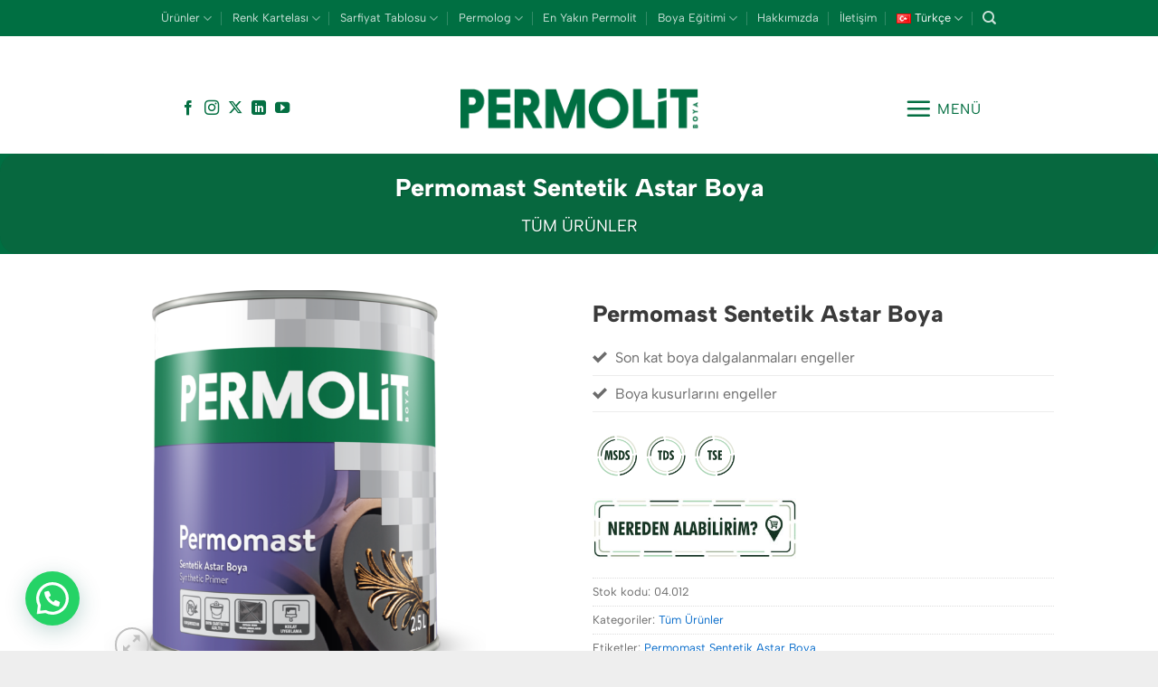

--- FILE ---
content_type: text/html; charset=utf-8
request_url: https://www.permolitboya.com.tr/urun/permomast-sentetik-astar-boya/
body_size: 31037
content:
<!DOCTYPE html>
<html lang="tr-TR" class="loading-site no-js">
<head>
	<meta charset="UTF-8" />
	<link rel="profile" href="http://gmpg.org/xfn/11" />
	<link rel="pingback" href="https://www.permolitboya.com.tr/xmlrpc.php" />

	<script>(function(html){html.className = html.className.replace(/\bno-js\b/,'js')})(document.documentElement);</script>
<meta name='robots' content='index, follow, max-image-preview:large, max-snippet:-1, max-video-preview:-1' />
	<style>img:is([sizes="auto" i], [sizes^="auto," i]) { contain-intrinsic-size: 3000px 1500px }</style>
	
<!-- Google Tag Manager for WordPress by gtm4wp.com -->
<script data-cfasync="false" data-pagespeed-no-defer>
	var gtm4wp_datalayer_name = "dataLayer";
	var dataLayer = dataLayer || [];
</script>
<!-- End Google Tag Manager for WordPress by gtm4wp.com --><meta name="viewport" content="width=device-width, initial-scale=1" /><!-- Google tag (gtag.js) consent mode dataLayer added by Site Kit -->
<script type="text/javascript" id="google_gtagjs-js-consent-mode-data-layer">
/* <![CDATA[ */
window.dataLayer = window.dataLayer || [];function gtag(){dataLayer.push(arguments);}
gtag('consent', 'default', {"ad_personalization":"denied","ad_storage":"denied","ad_user_data":"denied","analytics_storage":"denied","functionality_storage":"denied","security_storage":"denied","personalization_storage":"denied","region":["AT","BE","BG","CH","CY","CZ","DE","DK","EE","ES","FI","FR","GB","GR","HR","HU","IE","IS","IT","LI","LT","LU","LV","MT","NL","NO","PL","PT","RO","SE","SI","SK"],"wait_for_update":500});
window._googlesitekitConsentCategoryMap = {"statistics":["analytics_storage"],"marketing":["ad_storage","ad_user_data","ad_personalization"],"functional":["functionality_storage","security_storage"],"preferences":["personalization_storage"]};
window._googlesitekitConsents = {"ad_personalization":"denied","ad_storage":"denied","ad_user_data":"denied","analytics_storage":"denied","functionality_storage":"denied","security_storage":"denied","personalization_storage":"denied","region":["AT","BE","BG","CH","CY","CZ","DE","DK","EE","ES","FI","FR","GB","GR","HR","HU","IE","IS","IT","LI","LT","LU","LV","MT","NL","NO","PL","PT","RO","SE","SI","SK"],"wait_for_update":500};
/* ]]> */
</script>
<!-- End Google tag (gtag.js) consent mode dataLayer added by Site Kit -->

	<!-- This site is optimized with the Yoast SEO plugin v26.3 - https://yoast.com/wordpress/plugins/seo/ -->
	<title>Permomast Sentetik Astar Boya - PERMOLİT BOYA</title>
	<link rel="canonical" href="https://www.permolitboya.com.tr/urun/permomast-sentetik-astar-boya/" />
	<meta property="og:locale" content="tr_TR" />
	<meta property="og:type" content="article" />
	<meta property="og:title" content="Permomast Sentetik Astar Boya - PERMOLİT BOYA" />
	<meta property="og:description" content="Permomast Sentetik Astar Boya   Son kat boya dalgalanmaları engeller  Boya kusurlarını engeller" />
	<meta property="og:url" content="https://www.permolitboya.com.tr/urun/permomast-sentetik-astar-boya/" />
	<meta property="og:site_name" content="PERMOLİT BOYA" />
	<meta property="article:publisher" content="https://www.facebook.com/PermolitBoya" />
	<meta property="article:modified_time" content="2025-09-05T09:11:37+00:00" />
	<meta property="og:image" content="https://www.permolitboya.com.tr/wp-content/uploads/2018/05/permomast-1.png" />
	<meta property="og:image:width" content="1200" />
	<meta property="og:image:height" content="1200" />
	<meta property="og:image:type" content="image/png" />
	<meta name="twitter:card" content="summary_large_image" />
	<meta name="twitter:site" content="@PermolitBoya" />
	<meta name="twitter:label1" content="Tahmini okuma süresi" />
	<meta name="twitter:data1" content="1 dakika" />
	<!-- / Yoast SEO plugin. -->


<link rel='dns-prefetch' href='//www.googletagmanager.com' />
<link rel='prefetch' href='https://www.permolitboya.com.tr/wp-content/themes/flatsome/assets/js/flatsome.js?ver=e2eddd6c228105dac048' />
<link rel='prefetch' href='https://www.permolitboya.com.tr/wp-content/themes/flatsome/assets/js/chunk.slider.js?ver=3.20.3' />
<link rel='prefetch' href='https://www.permolitboya.com.tr/wp-content/themes/flatsome/assets/js/chunk.popups.js?ver=3.20.3' />
<link rel='prefetch' href='https://www.permolitboya.com.tr/wp-content/themes/flatsome/assets/js/chunk.tooltips.js?ver=3.20.3' />
<link rel='prefetch' href='https://www.permolitboya.com.tr/wp-content/themes/flatsome/assets/js/woocommerce.js?ver=1c9be63d628ff7c3ff4c' />
<link rel="alternate" type="application/rss+xml" title="PERMOLİT BOYA &raquo; akışı" href="https://www.permolitboya.com.tr/feed/" />
<link rel="alternate" type="application/rss+xml" title="PERMOLİT BOYA &raquo; yorum akışı" href="https://www.permolitboya.com.tr/comments/feed/" />
<link rel="alternate" type="application/rss+xml" title="PERMOLİT BOYA &raquo; Permomast Sentetik Astar Boya yorum akışı" href="https://www.permolitboya.com.tr/urun/permomast-sentetik-astar-boya/feed/" />
<script type="text/javascript">
/* <![CDATA[ */
window._wpemojiSettings = {"baseUrl":"https:\/\/s.w.org\/images\/core\/emoji\/16.0.1\/72x72\/","ext":".png","svgUrl":"https:\/\/s.w.org\/images\/core\/emoji\/16.0.1\/svg\/","svgExt":".svg","source":{"concatemoji":"https:\/\/www.permolitboya.com.tr\/wp-includes\/js\/wp-emoji-release.min.js?ver=6.8.3"}};
/*! This file is auto-generated */
!function(s,n){var o,i,e;function c(e){try{var t={supportTests:e,timestamp:(new Date).valueOf()};sessionStorage.setItem(o,JSON.stringify(t))}catch(e){}}function p(e,t,n){e.clearRect(0,0,e.canvas.width,e.canvas.height),e.fillText(t,0,0);var t=new Uint32Array(e.getImageData(0,0,e.canvas.width,e.canvas.height).data),a=(e.clearRect(0,0,e.canvas.width,e.canvas.height),e.fillText(n,0,0),new Uint32Array(e.getImageData(0,0,e.canvas.width,e.canvas.height).data));return t.every(function(e,t){return e===a[t]})}function u(e,t){e.clearRect(0,0,e.canvas.width,e.canvas.height),e.fillText(t,0,0);for(var n=e.getImageData(16,16,1,1),a=0;a<n.data.length;a++)if(0!==n.data[a])return!1;return!0}function f(e,t,n,a){switch(t){case"flag":return n(e,"\ud83c\udff3\ufe0f\u200d\u26a7\ufe0f","\ud83c\udff3\ufe0f\u200b\u26a7\ufe0f")?!1:!n(e,"\ud83c\udde8\ud83c\uddf6","\ud83c\udde8\u200b\ud83c\uddf6")&&!n(e,"\ud83c\udff4\udb40\udc67\udb40\udc62\udb40\udc65\udb40\udc6e\udb40\udc67\udb40\udc7f","\ud83c\udff4\u200b\udb40\udc67\u200b\udb40\udc62\u200b\udb40\udc65\u200b\udb40\udc6e\u200b\udb40\udc67\u200b\udb40\udc7f");case"emoji":return!a(e,"\ud83e\udedf")}return!1}function g(e,t,n,a){var r="undefined"!=typeof WorkerGlobalScope&&self instanceof WorkerGlobalScope?new OffscreenCanvas(300,150):s.createElement("canvas"),o=r.getContext("2d",{willReadFrequently:!0}),i=(o.textBaseline="top",o.font="600 32px Arial",{});return e.forEach(function(e){i[e]=t(o,e,n,a)}),i}function t(e){var t=s.createElement("script");t.src=e,t.defer=!0,s.head.appendChild(t)}"undefined"!=typeof Promise&&(o="wpEmojiSettingsSupports",i=["flag","emoji"],n.supports={everything:!0,everythingExceptFlag:!0},e=new Promise(function(e){s.addEventListener("DOMContentLoaded",e,{once:!0})}),new Promise(function(t){var n=function(){try{var e=JSON.parse(sessionStorage.getItem(o));if("object"==typeof e&&"number"==typeof e.timestamp&&(new Date).valueOf()<e.timestamp+604800&&"object"==typeof e.supportTests)return e.supportTests}catch(e){}return null}();if(!n){if("undefined"!=typeof Worker&&"undefined"!=typeof OffscreenCanvas&&"undefined"!=typeof URL&&URL.createObjectURL&&"undefined"!=typeof Blob)try{var e="postMessage("+g.toString()+"("+[JSON.stringify(i),f.toString(),p.toString(),u.toString()].join(",")+"));",a=new Blob([e],{type:"text/javascript"}),r=new Worker(URL.createObjectURL(a),{name:"wpTestEmojiSupports"});return void(r.onmessage=function(e){c(n=e.data),r.terminate(),t(n)})}catch(e){}c(n=g(i,f,p,u))}t(n)}).then(function(e){for(var t in e)n.supports[t]=e[t],n.supports.everything=n.supports.everything&&n.supports[t],"flag"!==t&&(n.supports.everythingExceptFlag=n.supports.everythingExceptFlag&&n.supports[t]);n.supports.everythingExceptFlag=n.supports.everythingExceptFlag&&!n.supports.flag,n.DOMReady=!1,n.readyCallback=function(){n.DOMReady=!0}}).then(function(){return e}).then(function(){var e;n.supports.everything||(n.readyCallback(),(e=n.source||{}).concatemoji?t(e.concatemoji):e.wpemoji&&e.twemoji&&(t(e.twemoji),t(e.wpemoji)))}))}((window,document),window._wpemojiSettings);
/* ]]> */
</script>
<link rel='stylesheet' id='twb-open-sans-css' href='https://fonts.googleapis.com/css?family=Open+Sans%3A300%2C400%2C500%2C600%2C700%2C800&#038;display=swap&#038;ver=6.8.3' type='text/css' media='all' />
<link rel='stylesheet' id='twbbwg-global-css' href='https://www.permolitboya.com.tr/wp-content/plugins/photo-gallery/booster/assets/css/global.css?ver=1.0.0' type='text/css' media='all' />
<style id='wp-emoji-styles-inline-css' type='text/css'>

	img.wp-smiley, img.emoji {
		display: inline !important;
		border: none !important;
		box-shadow: none !important;
		height: 1em !important;
		width: 1em !important;
		margin: 0 0.07em !important;
		vertical-align: -0.1em !important;
		background: none !important;
		padding: 0 !important;
	}
</style>
<style id='wp-block-library-inline-css' type='text/css'>
:root{--wp-admin-theme-color:#007cba;--wp-admin-theme-color--rgb:0,124,186;--wp-admin-theme-color-darker-10:#006ba1;--wp-admin-theme-color-darker-10--rgb:0,107,161;--wp-admin-theme-color-darker-20:#005a87;--wp-admin-theme-color-darker-20--rgb:0,90,135;--wp-admin-border-width-focus:2px;--wp-block-synced-color:#7a00df;--wp-block-synced-color--rgb:122,0,223;--wp-bound-block-color:var(--wp-block-synced-color)}@media (min-resolution:192dpi){:root{--wp-admin-border-width-focus:1.5px}}.wp-element-button{cursor:pointer}:root{--wp--preset--font-size--normal:16px;--wp--preset--font-size--huge:42px}:root .has-very-light-gray-background-color{background-color:#eee}:root .has-very-dark-gray-background-color{background-color:#313131}:root .has-very-light-gray-color{color:#eee}:root .has-very-dark-gray-color{color:#313131}:root .has-vivid-green-cyan-to-vivid-cyan-blue-gradient-background{background:linear-gradient(135deg,#00d084,#0693e3)}:root .has-purple-crush-gradient-background{background:linear-gradient(135deg,#34e2e4,#4721fb 50%,#ab1dfe)}:root .has-hazy-dawn-gradient-background{background:linear-gradient(135deg,#faaca8,#dad0ec)}:root .has-subdued-olive-gradient-background{background:linear-gradient(135deg,#fafae1,#67a671)}:root .has-atomic-cream-gradient-background{background:linear-gradient(135deg,#fdd79a,#004a59)}:root .has-nightshade-gradient-background{background:linear-gradient(135deg,#330968,#31cdcf)}:root .has-midnight-gradient-background{background:linear-gradient(135deg,#020381,#2874fc)}.has-regular-font-size{font-size:1em}.has-larger-font-size{font-size:2.625em}.has-normal-font-size{font-size:var(--wp--preset--font-size--normal)}.has-huge-font-size{font-size:var(--wp--preset--font-size--huge)}.has-text-align-center{text-align:center}.has-text-align-left{text-align:left}.has-text-align-right{text-align:right}#end-resizable-editor-section{display:none}.aligncenter{clear:both}.items-justified-left{justify-content:flex-start}.items-justified-center{justify-content:center}.items-justified-right{justify-content:flex-end}.items-justified-space-between{justify-content:space-between}.screen-reader-text{border:0;clip-path:inset(50%);height:1px;margin:-1px;overflow:hidden;padding:0;position:absolute;width:1px;word-wrap:normal!important}.screen-reader-text:focus{background-color:#ddd;clip-path:none;color:#444;display:block;font-size:1em;height:auto;left:5px;line-height:normal;padding:15px 23px 14px;text-decoration:none;top:5px;width:auto;z-index:100000}html :where(.has-border-color){border-style:solid}html :where([style*=border-top-color]){border-top-style:solid}html :where([style*=border-right-color]){border-right-style:solid}html :where([style*=border-bottom-color]){border-bottom-style:solid}html :where([style*=border-left-color]){border-left-style:solid}html :where([style*=border-width]){border-style:solid}html :where([style*=border-top-width]){border-top-style:solid}html :where([style*=border-right-width]){border-right-style:solid}html :where([style*=border-bottom-width]){border-bottom-style:solid}html :where([style*=border-left-width]){border-left-style:solid}html :where(img[class*=wp-image-]){height:auto;max-width:100%}:where(figure){margin:0 0 1em}html :where(.is-position-sticky){--wp-admin--admin-bar--position-offset:var(--wp-admin--admin-bar--height,0px)}@media screen and (max-width:600px){html :where(.is-position-sticky){--wp-admin--admin-bar--position-offset:0px}}
</style>
<link rel='stylesheet' id='contact-form-7-css' href='https://www.permolitboya.com.tr/wp-content/plugins/contact-form-7/includes/css/styles.css?ver=6.1.3' type='text/css' media='all' />
<link rel='stylesheet' id='document-gallery-css' href='https://www.permolitboya.com.tr/wp-content/plugins/document-gallery/assets/css/style.min.css?ver=4.4.4' type='text/css' media='all' />
<link rel='stylesheet' id='bwg_fonts-css' href='https://www.permolitboya.com.tr/wp-content/plugins/photo-gallery/css/bwg-fonts/fonts.css?ver=0.0.1' type='text/css' media='all' />
<link rel='stylesheet' id='sumoselect-css' href='https://www.permolitboya.com.tr/wp-content/plugins/photo-gallery/css/sumoselect.min.css?ver=3.4.6' type='text/css' media='all' />
<link rel='stylesheet' id='mCustomScrollbar-css' href='https://www.permolitboya.com.tr/wp-content/plugins/photo-gallery/css/jquery.mCustomScrollbar.min.css?ver=3.1.5' type='text/css' media='all' />
<link rel='stylesheet' id='bwg_googlefonts-css' href='https://fonts.googleapis.com/css?family=Ubuntu&#038;subset=greek,latin,greek-ext,vietnamese,cyrillic-ext,latin-ext,cyrillic' type='text/css' media='all' />
<link rel='stylesheet' id='bwg_frontend-css' href='https://www.permolitboya.com.tr/wp-content/plugins/photo-gallery/css/styles.min.css?ver=1.8.35' type='text/css' media='all' />
<link rel='stylesheet' id='photoswipe-css' href='https://www.permolitboya.com.tr/wp-content/plugins/woocommerce/assets/css/photoswipe/photoswipe.min.css?ver=10.3.4' type='text/css' media='all' />
<link rel='stylesheet' id='photoswipe-default-skin-css' href='https://www.permolitboya.com.tr/wp-content/plugins/woocommerce/assets/css/photoswipe/default-skin/default-skin.min.css?ver=10.3.4' type='text/css' media='all' />
<style id='woocommerce-inline-inline-css' type='text/css'>
.woocommerce form .form-row .required { visibility: visible; }
</style>
<link rel='stylesheet' id='brands-styles-css' href='https://www.permolitboya.com.tr/wp-content/plugins/woocommerce/assets/css/brands.css?ver=10.3.4' type='text/css' media='all' />
<link rel='stylesheet' id='tablepress-default-css' href='https://www.permolitboya.com.tr/wp-content/tablepress-combined.min.css?ver=74' type='text/css' media='all' />
<link rel='stylesheet' id='flatsome-main-css' href='https://www.permolitboya.com.tr/wp-content/themes/flatsome/assets/css/flatsome.css?ver=3.20.3' type='text/css' media='all' />
<style id='flatsome-main-inline-css' type='text/css'>
@font-face {
				font-family: "fl-icons";
				font-display: block;
				src: url(https://www.permolitboya.com.tr/wp-content/themes/flatsome/assets/css/icons/fl-icons.eot?v=3.20.3);
				src:
					url(https://www.permolitboya.com.tr/wp-content/themes/flatsome/assets/css/icons/fl-icons.eot#iefix?v=3.20.3) format("embedded-opentype"),
					url(https://www.permolitboya.com.tr/wp-content/themes/flatsome/assets/css/icons/fl-icons.woff2?v=3.20.3) format("woff2"),
					url(https://www.permolitboya.com.tr/wp-content/themes/flatsome/assets/css/icons/fl-icons.ttf?v=3.20.3) format("truetype"),
					url(https://www.permolitboya.com.tr/wp-content/themes/flatsome/assets/css/icons/fl-icons.woff?v=3.20.3) format("woff"),
					url(https://www.permolitboya.com.tr/wp-content/themes/flatsome/assets/css/icons/fl-icons.svg?v=3.20.3#fl-icons) format("svg");
			}
</style>
<link rel='stylesheet' id='flatsome-shop-css' href='https://www.permolitboya.com.tr/wp-content/themes/flatsome/assets/css/flatsome-shop.css?ver=3.20.3' type='text/css' media='all' />
<link rel='stylesheet' id='flatsome-style-css' href='https://www.permolitboya.com.tr/wp-content/themes/flatsome-child/style.css?ver=3.0' type='text/css' media='all' />
<style id='joinchat-head-inline-css' type='text/css'>
.joinchat{--ch:152;--cs:71%;--cl:25%;--bw:1}.joinchat__box__scroll{background-color:rgb(230,221,212);background-image:url(https://cdn.join.chat/app/uploads/2020/05/whatsapp-bg.png)}.joinchat__header{background:#128C7E}:root{--joinchat-ico:url("data:image/svg+xml;charset=utf-8,%3Csvg xmlns='http://www.w3.org/2000/svg' viewBox='0 0 24 24'%3E%3Cpath fill='%23fff' d='M3.516 3.516c4.686-4.686 12.284-4.686 16.97 0s4.686 12.283 0 16.97a12 12 0 0 1-13.754 2.299l-5.814.735a.392.392 0 0 1-.438-.44l.748-5.788A12 12 0 0 1 3.517 3.517zm3.61 17.043.3.158a9.85 9.85 0 0 0 11.534-1.758c3.843-3.843 3.843-10.074 0-13.918s-10.075-3.843-13.918 0a9.85 9.85 0 0 0-1.747 11.554l.16.303-.51 3.942a.196.196 0 0 0 .219.22zm6.534-7.003-.933 1.164a9.84 9.84 0 0 1-3.497-3.495l1.166-.933a.79.79 0 0 0 .23-.94L9.561 6.96a.79.79 0 0 0-.924-.445l-2.023.524a.797.797 0 0 0-.588.88 11.754 11.754 0 0 0 10.005 10.005.797.797 0 0 0 .88-.587l.525-2.023a.79.79 0 0 0-.445-.923L14.6 13.327a.79.79 0 0 0-.94.23z'/%3E%3C/svg%3E")}.joinchat{--sep:20px;--bottom:var(--sep);--s:60px;--h:calc(var(--s)/2);display:block;transform:scale3d(1,1,1);position:fixed;z-index:9000;right:var(--sep);bottom:var(--bottom)}.joinchat *{box-sizing:border-box}.joinchat__qr,.joinchat__chatbox{display:none}.joinchat__tooltip{opacity:0}.joinchat__button{position:absolute;z-index:2;bottom:8px;right:8px;height:var(--s);width:var(--s);background:#25d366 var(--joinchat-ico,none)center / 60% no-repeat;color:inherit;border-radius:50%;box-shadow:1px 6px 24px 0 rgba(7,94,84,0.24)}.joinchat--left{right:auto;left:var(--sep)}.joinchat--left .joinchat__button{right:auto;left:8px}.joinchat__button__ico{position:absolute;inset:0;display:flex;border-radius:50%;overflow:hidden;color:hsl(0deg 0% clamp(0%,var(--bw)*1000%,100%) / clamp(70%,var(--bw)*1000%,100%)) !important}.joinchat__button__ico svg{width:var(--ico-size,100%);height:var(--ico-size,100%);margin:calc((100% - var(--ico-size,100%))/2)}.joinchat__button:has(.joinchat__button__ico){background:hsl(var(--ch)var(--cs)var(--cl));box-shadow:1px 6px 24px 0 hsl(var(--ch)var(--cs)calc(var(--cl) - 10%) / 24%)}.joinchat__button:has(.joinchat__button__ico):hover,.joinchat__button:has(.joinchat__button__ico):active{background:hsl(var(--ch)var(--cs)calc(var(--cl) + 20%))}.joinchat__button__image{position:absolute;inset:1px;border-radius:50%;overflow:hidden;opacity:0}.joinchat__button__image img,.joinchat__button__image video{display:block;width:100%;height:100%;object-fit:cover;object-position:center}.joinchat--img .joinchat__button__image{opacity:1;animation:none}@media(orientation:portrait)and(width>=481px),(orientation:landscape)and(height>=481px){.joinchat--mobile{display:none !important}}@media(width <=480px),(orientation:landscape)and(height <=480px){.joinchat{--sep:6px}}
</style>
<style type="text/css">.document-gallery .document-icon .title {
    display: block;
    text-align: center;
    font-size: 14px;
    line-height: 20px;
}</style>
		<script type="text/javascript">
			ajaxurl = typeof(ajaxurl) !== 'string' ? 'https://www.permolitboya.com.tr/wp-admin/admin-ajax.php' : ajaxurl;
		</script>
		<script type="text/javascript" src="https://www.permolitboya.com.tr/wp-includes/js/jquery/jquery.min.js?ver=3.7.1" id="jquery-core-js"></script>
<script type="text/javascript" src="https://www.permolitboya.com.tr/wp-includes/js/jquery/jquery-migrate.min.js?ver=3.4.1" id="jquery-migrate-js"></script>
<script type="text/javascript" src="https://www.permolitboya.com.tr/wp-content/plugins/photo-gallery/booster/assets/js/circle-progress.js?ver=1.2.2" id="twbbwg-circle-js"></script>
<script type="text/javascript" id="twbbwg-global-js-extra">
/* <![CDATA[ */
var twb = {"nonce":"a42298eaa1","ajax_url":"https:\/\/www.permolitboya.com.tr\/wp-admin\/admin-ajax.php","plugin_url":"https:\/\/www.permolitboya.com.tr\/wp-content\/plugins\/photo-gallery\/booster","href":"https:\/\/www.permolitboya.com.tr\/wp-admin\/admin.php?page=twbbwg_photo-gallery"};
var twb = {"nonce":"a42298eaa1","ajax_url":"https:\/\/www.permolitboya.com.tr\/wp-admin\/admin-ajax.php","plugin_url":"https:\/\/www.permolitboya.com.tr\/wp-content\/plugins\/photo-gallery\/booster","href":"https:\/\/www.permolitboya.com.tr\/wp-admin\/admin.php?page=twbbwg_photo-gallery"};
/* ]]> */
</script>
<script type="text/javascript" src="https://www.permolitboya.com.tr/wp-content/plugins/photo-gallery/booster/assets/js/global.js?ver=1.0.0" id="twbbwg-global-js"></script>
<script type="text/javascript" src="https://www.permolitboya.com.tr/wp-content/plugins/photo-gallery/js/jquery.sumoselect.min.js?ver=3.4.6" id="sumoselect-js"></script>
<script type="text/javascript" src="https://www.permolitboya.com.tr/wp-content/plugins/photo-gallery/js/tocca.min.js?ver=2.0.9" id="bwg_mobile-js"></script>
<script type="text/javascript" src="https://www.permolitboya.com.tr/wp-content/plugins/photo-gallery/js/jquery.mCustomScrollbar.concat.min.js?ver=3.1.5" id="mCustomScrollbar-js"></script>
<script type="text/javascript" src="https://www.permolitboya.com.tr/wp-content/plugins/photo-gallery/js/jquery.fullscreen.min.js?ver=0.6.0" id="jquery-fullscreen-js"></script>
<script type="text/javascript" id="bwg_frontend-js-extra">
/* <![CDATA[ */
var bwg_objectsL10n = {"bwg_field_required":"field is required.","bwg_mail_validation":"This is not a valid email address.","bwg_search_result":"There are no images matching your search.","bwg_select_tag":"Select Tag","bwg_order_by":"Order By","bwg_search":"Search","bwg_show_ecommerce":"Show Ecommerce","bwg_hide_ecommerce":"Hide Ecommerce","bwg_show_comments":"Show Comments","bwg_hide_comments":"Hide Comments","bwg_restore":"Restore","bwg_maximize":"Maximize","bwg_fullscreen":"Fullscreen","bwg_exit_fullscreen":"Exit Fullscreen","bwg_search_tag":"SEARCH...","bwg_tag_no_match":"No tags found","bwg_all_tags_selected":"All tags selected","bwg_tags_selected":"tags selected","play":"Play","pause":"Pause","is_pro":"","bwg_play":"Play","bwg_pause":"Pause","bwg_hide_info":"Hide info","bwg_show_info":"Show info","bwg_hide_rating":"Hide rating","bwg_show_rating":"Show rating","ok":"Ok","cancel":"Cancel","select_all":"Select all","lazy_load":"0","lazy_loader":"https:\/\/www.permolitboya.com.tr\/wp-content\/plugins\/photo-gallery\/images\/ajax_loader.png","front_ajax":"0","bwg_tag_see_all":"see all tags","bwg_tag_see_less":"see less tags"};
/* ]]> */
</script>
<script type="text/javascript" src="https://www.permolitboya.com.tr/wp-content/plugins/photo-gallery/js/scripts.min.js?ver=1.8.35" id="bwg_frontend-js"></script>
<script type="text/javascript" id="tt4b_ajax_script-js-extra">
/* <![CDATA[ */
var tt4b_script_vars = {"pixel_code":"D0E8U7JC77UBE6S7T7E0","currency":"TRY","country":"TR","advanced_matching":"1"};
/* ]]> */
</script>
<script type="text/javascript" src="https://www.permolitboya.com.tr/wp-content/plugins/tiktok-for-business/admin/js/ajaxSnippet.js?ver=v1" id="tt4b_ajax_script-js"></script>
<script type="text/javascript" src="https://www.permolitboya.com.tr/wp-content/plugins/woocommerce/assets/js/jquery-blockui/jquery.blockUI.min.js?ver=2.7.0-wc.10.3.4" id="wc-jquery-blockui-js" data-wp-strategy="defer"></script>
<script type="text/javascript" id="wc-add-to-cart-js-extra">
/* <![CDATA[ */
var wc_add_to_cart_params = {"ajax_url":"\/wp-admin\/admin-ajax.php","wc_ajax_url":"\/?wc-ajax=%%endpoint%%","i18n_view_cart":"Sepetim","cart_url":"https:\/\/www.permolitboya.com.tr\/sepet\/","is_cart":"","cart_redirect_after_add":"no"};
/* ]]> */
</script>
<script type="text/javascript" src="https://www.permolitboya.com.tr/wp-content/plugins/woocommerce/assets/js/frontend/add-to-cart.min.js?ver=10.3.4" id="wc-add-to-cart-js" defer="defer" data-wp-strategy="defer"></script>
<script type="text/javascript" src="https://www.permolitboya.com.tr/wp-content/plugins/woocommerce/assets/js/photoswipe/photoswipe.min.js?ver=4.1.1-wc.10.3.4" id="wc-photoswipe-js" defer="defer" data-wp-strategy="defer"></script>
<script type="text/javascript" src="https://www.permolitboya.com.tr/wp-content/plugins/woocommerce/assets/js/photoswipe/photoswipe-ui-default.min.js?ver=4.1.1-wc.10.3.4" id="wc-photoswipe-ui-default-js" defer="defer" data-wp-strategy="defer"></script>
<script type="text/javascript" id="wc-single-product-js-extra">
/* <![CDATA[ */
var wc_single_product_params = {"i18n_required_rating_text":"L\u00fctfen bir oy belirleyin","i18n_rating_options":["1\/5 y\u0131ld\u0131z","2\/5 y\u0131ld\u0131z","3\/5 y\u0131ld\u0131z","4\/5 y\u0131ld\u0131z","5\/5 y\u0131ld\u0131z"],"i18n_product_gallery_trigger_text":"Tam ekran g\u00f6rsel galerisini g\u00f6r\u00fcnt\u00fcleyin","review_rating_required":"yes","flexslider":{"rtl":false,"animation":"slide","smoothHeight":true,"directionNav":false,"controlNav":"thumbnails","slideshow":false,"animationSpeed":500,"animationLoop":false,"allowOneSlide":false},"zoom_enabled":"","zoom_options":[],"photoswipe_enabled":"1","photoswipe_options":{"shareEl":false,"closeOnScroll":false,"history":false,"hideAnimationDuration":0,"showAnimationDuration":0},"flexslider_enabled":""};
/* ]]> */
</script>
<script type="text/javascript" src="https://www.permolitboya.com.tr/wp-content/plugins/woocommerce/assets/js/frontend/single-product.min.js?ver=10.3.4" id="wc-single-product-js" defer="defer" data-wp-strategy="defer"></script>
<script type="text/javascript" src="https://www.permolitboya.com.tr/wp-content/plugins/woocommerce/assets/js/js-cookie/js.cookie.min.js?ver=2.1.4-wc.10.3.4" id="wc-js-cookie-js" data-wp-strategy="defer"></script>

<!-- Site Kit tarafından eklenen Google etiketi (gtag.js) snippet&#039;i -->
<!-- Google Analytics snippet added by Site Kit -->
<!-- Site Kit tarafından eklenen Google Ads snippet&#039;i -->
<script type="text/javascript" src="https://www.googletagmanager.com/gtag/js?id=G-PYNGL650NN" id="google_gtagjs-js" async></script>
<script type="text/javascript" id="google_gtagjs-js-after">
/* <![CDATA[ */
window.dataLayer = window.dataLayer || [];function gtag(){dataLayer.push(arguments);}
gtag("set","linker",{"domains":["www.permolitboya.com.tr"]});
gtag("js", new Date());
gtag("set", "developer_id.dZTNiMT", true);
gtag("config", "G-PYNGL650NN", {"googlesitekit_post_type":"product"});
gtag("config", "AW-10840991630");
 window._googlesitekit = window._googlesitekit || {}; window._googlesitekit.throttledEvents = []; window._googlesitekit.gtagEvent = (name, data) => { var key = JSON.stringify( { name, data } ); if ( !! window._googlesitekit.throttledEvents[ key ] ) { return; } window._googlesitekit.throttledEvents[ key ] = true; setTimeout( () => { delete window._googlesitekit.throttledEvents[ key ]; }, 5 ); gtag( "event", name, { ...data, event_source: "site-kit" } ); }; 
/* ]]> */
</script>
<link rel="https://api.w.org/" href="https://www.permolitboya.com.tr/wp-json/" /><link rel="alternate" title="JSON" type="application/json" href="https://www.permolitboya.com.tr/wp-json/wp/v2/product/1054" /><link rel="EditURI" type="application/rsd+xml" title="RSD" href="https://www.permolitboya.com.tr/xmlrpc.php?rsd" />
<meta name="generator" content="WordPress 6.8.3" />
<meta name="generator" content="WooCommerce 10.3.4" />
<link rel='shortlink' href='https://www.permolitboya.com.tr/?p=1054' />
<link rel="alternate" title="oEmbed (JSON)" type="application/json+oembed" href="https://www.permolitboya.com.tr/wp-json/oembed/1.0/embed?url=https%3A%2F%2Fwww.permolitboya.com.tr%2Furun%2Fpermomast-sentetik-astar-boya%2F&#038;lang=tr" />
<link rel="alternate" title="oEmbed (XML)" type="text/xml+oembed" href="https://www.permolitboya.com.tr/wp-json/oembed/1.0/embed?url=https%3A%2F%2Fwww.permolitboya.com.tr%2Furun%2Fpermomast-sentetik-astar-boya%2F&#038;format=xml&#038;lang=tr" />
<meta name="generator" content="Redux 4.5.8" /><meta name="generator" content="Site Kit by Google 1.165.0" />
<!-- Google Tag Manager for WordPress by gtm4wp.com -->
<!-- GTM Container placement set to automatic -->
<script data-cfasync="false" data-pagespeed-no-defer>
	var dataLayer_content = {"visitorLoginState":"logged-out","visitorType":"visitor-logged-out","visitorEmail":"","visitorEmailHash":"","visitorRegistrationDate":"","visitorUsername":"","visitorIP":"37.187.79.166","pagePostType":"product","pagePostType2":"single-product","pagePostAuthor":"adminpermolitboya"};
	dataLayer.push( dataLayer_content );
</script>
<script data-cfasync="false" data-pagespeed-no-defer>
(function(w,d,s,l,i){w[l]=w[l]||[];w[l].push({'gtm.start':
new Date().getTime(),event:'gtm.js'});var f=d.getElementsByTagName(s)[0],
j=d.createElement(s),dl=l!='dataLayer'?'&l='+l:'';j.async=true;j.src=
'//www.googletagmanager.com/gtm.js?id='+i+dl;f.parentNode.insertBefore(j,f);
})(window,document,'script','dataLayer','GTM-MD3JHRQ');
</script>
<!-- End Google Tag Manager for WordPress by gtm4wp.com --><meta name="p:domain_verify" content="129acb324f11d3c93385960a3433796e"/>

<!-- Google Tag Manager -->
<script>(function(w,d,s,l,i){w[l]=w[l]||[];w[l].push({'gtm.start':
new Date().getTime(),event:'gtm.js'});var f=d.getElementsByTagName(s)[0],
j=d.createElement(s),dl=l!='dataLayer'?'&l='+l:'';j.async=true;j.src=
'https://www.googletagmanager.com/gtm.js?id='+i+dl;f.parentNode.insertBefore(j,f);
})(window,document,'script','dataLayer','GTM-MD3JHRQ');</script>
<!-- End Google Tag Manager -->

<!-- Global site tag (gtag.js) - Google Analytics -->
<script async src="https://www.googletagmanager.com/gtag/js?id=UA-113582414-1"></script>
<script async src=https://www.googletagmanager.com/gtag/js?id=AW-10840991630></script>
<script>
  window.dataLayer = window.dataLayer || [];
  function gtag(){dataLayer.push(arguments);}
  gtag('js', new Date());

  gtag('config', 'UA-113582414-1');
  gtag('config', 'AW-10840991630');
</script>

<!-- Event snippet for Permolit Boya conversion page --> <script> gtag('event', 'conversion', {'send_to': 'AW-816904841/WUurCK-2rYUBEIn1w4UD'}); </script>

<!-- Facebook Pixel Code -->
<script>
!function(f,b,e,v,n,t,s)
{if(f.fbq)return;n=f.fbq=function(){n.callMethod?
n.callMethod.apply(n,arguments):n.queue.push(arguments)};
if(!f._fbq)f._fbq=n;n.push=n;n.loaded=!0;n.version='2.0';
n.queue=[];t=b.createElement(e);t.async=!0;
t.src=v;s=b.getElementsByTagName(e)[0];
s.parentNode.insertBefore(t,s)}(window,document,'script',
'https://connect.facebook.net/en_US/fbevents.js');
 fbq('init', '455042664679349'); 
fbq('track', 'PageView');
</script>
<noscript>
 <img height="1" width="1" 
src="https://www.facebook.com/tr?id=455042664679349&ev=PageView
&noscript=1"/>
</noscript>
<!-- End Facebook Pixel Code -->

<meta name="yandex-verification" content="69abec26fed4f574" />

<script type="text/javascript">
<!--//--><![CDATA[//><!--
var pp_gemius_identifier = '.KhKtnhCh6O_YOvGS6ZOh5a0jzLR2tt6vy7IS3AvY4X.P7';
// lines below shouldn't be edited
function gemius_pending(i) { window[i] = window[i] || function() {var x = window[i+'_pdata'] = window[i+'_pdata'] || []; x[x.length]=arguments;};};gemius_pending('gemius_hit'); gemius_pending('gemius_event'); gemius_pending('pp_gemius_hit'); gemius_pending('pp_gemius_event');(function(d,t) {try {var gt=d.createElement(t),s=d.getElementsByTagName(t)[0],l='http'+((location.protocol=='https:')?'s':''); gt.setAttribute('async','async');gt.setAttribute('defer','defer'); gt.src=l+'://pro.hit.gemius.pl/xgemius.js'; s.parentNode.insertBefore(gt,s);} catch (e) {}})(document,'script');
//--><!]]>
</script>

<meta name="google-site-verification" content="nNR5EYRfqUOQ2LPhoo0urbX4_lCKKyWYOKvSCwX4t_4" />	<noscript><style>.woocommerce-product-gallery{ opacity: 1 !important; }</style></noscript>
	<meta name="redi-version" content="1.2.7" />
<!-- Google Tag Manager snippet added by Site Kit -->
<script type="text/javascript">
/* <![CDATA[ */

			( function( w, d, s, l, i ) {
				w[l] = w[l] || [];
				w[l].push( {'gtm.start': new Date().getTime(), event: 'gtm.js'} );
				var f = d.getElementsByTagName( s )[0],
					j = d.createElement( s ), dl = l != 'dataLayer' ? '&l=' + l : '';
				j.async = true;
				j.src = 'https://www.googletagmanager.com/gtm.js?id=' + i + dl;
				f.parentNode.insertBefore( j, f );
			} )( window, document, 'script', 'dataLayer', 'GTM-MD3JHRQ' );
			
/* ]]> */
</script>

<!-- End Google Tag Manager snippet added by Site Kit -->
<link rel="icon" href="https://www.permolitboya.com.tr/wp-content/uploads/2018/03/favicon-100x100.png" sizes="32x32" />
<link rel="icon" href="https://www.permolitboya.com.tr/wp-content/uploads/2018/03/favicon.png" sizes="192x192" />
<link rel="apple-touch-icon" href="https://www.permolitboya.com.tr/wp-content/uploads/2018/03/favicon.png" />
<meta name="msapplication-TileImage" content="https://www.permolitboya.com.tr/wp-content/uploads/2018/03/favicon.png" />
<style id="custom-css" type="text/css">:root {--primary-color: #006f42;--fs-color-primary: #006f42;--fs-color-secondary: #006f42;--fs-color-success: #6b6b6b;--fs-color-alert: #1e73be;--fs-color-base: #6b6b6b;--fs-experimental-link-color: #066bca;--fs-experimental-link-color-hover: #d93939;}.tooltipster-base {--tooltip-color: #fff;--tooltip-bg-color: #000;}.off-canvas-right .mfp-content, .off-canvas-left .mfp-content {--drawer-width: 300px;}.off-canvas .mfp-content.off-canvas-cart {--drawer-width: 360px;}.header-main{height: 100px}#logo img{max-height: 100px}#logo{width:263px;}.header-bottom{min-height: 55px}.header-top{min-height: 40px}.transparent .header-main{height: 90px}.transparent #logo img{max-height: 90px}.has-transparent + .page-title:first-of-type,.has-transparent + #main > .page-title,.has-transparent + #main > div > .page-title,.has-transparent + #main .page-header-wrapper:first-of-type .page-title{padding-top: 120px;}.header.show-on-scroll,.stuck .header-main{height:53px!important}.stuck #logo img{max-height: 53px!important}.search-form{ width: 81%;}.header-bg-color {background-color: #FFFFFF}.header-bottom {background-color: #ffffff}.top-bar-nav > li > a{line-height: 16px }.header-main .nav > li > a{line-height: 16px }.stuck .header-main .nav > li > a{line-height: 50px }.header-bottom-nav > li > a{line-height: 25px }@media (max-width: 549px) {.header-main{height: 70px}#logo img{max-height: 70px}}.main-menu-overlay{background-color: #005141}.nav-dropdown{font-size:101%}h1,h2,h3,h4,h5,h6,.heading-font{color: #3a3a3a;}body{font-size: 100%;}body{font-family: "Albert Sans", sans-serif;}body {font-weight: 400;font-style: normal;}.nav > li > a {font-family: "Albert Sans", sans-serif;}.mobile-sidebar-levels-2 .nav > li > ul > li > a {font-family: "Albert Sans", sans-serif;}.nav > li > a,.mobile-sidebar-levels-2 .nav > li > ul > li > a {font-weight: 400;font-style: normal;}h1,h2,h3,h4,h5,h6,.heading-font, .off-canvas-center .nav-sidebar.nav-vertical > li > a{font-family: "Albert Sans", sans-serif;}h1,h2,h3,h4,h5,h6,.heading-font,.banner h1,.banner h2 {font-weight: 800;font-style: normal;}.alt-font{font-family: "Albert Sans", sans-serif;}.alt-font {font-weight: 400!important;font-style: normal!important;}.header:not(.transparent) .header-bottom-nav.nav > li > a{color: #000000;}.shop-page-title.featured-title .title-overlay{background-color: #07683f;}.has-equal-box-heights .box-image {padding-top: 100%;}@media screen and (min-width: 550px){.products .box-vertical .box-image{min-width: 300px!important;width: 300px!important;}}.header-main .social-icons,.header-main .cart-icon strong,.header-main .menu-title,.header-main .header-button > .button.is-outline,.header-main .nav > li > a > i:not(.icon-angle-down){color: #046f42!important;}.header-main .header-button > .button.is-outline,.header-main .cart-icon strong:after,.header-main .cart-icon strong{border-color: #046f42!important;}.header-main .header-button > .button:not(.is-outline){background-color: #046f42!important;}.header-main .current-dropdown .cart-icon strong,.header-main .header-button > .button:hover,.header-main .header-button > .button:hover i,.header-main .header-button > .button:hover span{color:#FFF!important;}.header-main .menu-title:hover,.header-main .social-icons a:hover,.header-main .header-button > .button.is-outline:hover,.header-main .nav > li > a:hover > i:not(.icon-angle-down){color: #046f42!important;}.header-main .current-dropdown .cart-icon strong,.header-main .header-button > .button:hover{background-color: #046f42!important;}.header-main .current-dropdown .cart-icon strong:after,.header-main .current-dropdown .cart-icon strong,.header-main .header-button > .button:hover{border-color: #046f42!important;}.footer-1{background-color: #FFFFFF}.footer-2{background-color: #FFFFFF}.absolute-footer, html{background-color: rgba(221,221,221,0.48)}.nav-vertical-fly-out > li + li {border-top-width: 1px; border-top-style: solid;}/* Custom CSS */.sticky-mobile-menu {position: fixed;left: 0;bottom: 0;z-index: 999;-webkit-box-shadow: 0px -8px 29px -12px rgba(0,0,0,0.2);box-shadow: 0px -8px 29px -12px rgba(0,0,0,0.2);}.sticky-mobile-menu .icon-box-center .icon-box-img {margin: 0 auto 4px;}@media (max-width: 549px) {#footer {margin-bottom: 90px;}}/*************** FLATSOME COOKIES / POPUP ***************/.flatsome-cookies {width: fit-content;border-radius: 10px;margin: auto;right: 0;left: 0;font-size: 90%;}.flatsome-cookies--active { margin-bottom:20px;}.flatsome-cookies__buttons>a {margin-right: 0px;}/*************** ROUND CORNERS - BANNERS + IMAGES ***************/.fill,.box-image,.flickity-viewport,.slider {border-radius: 20px; /* CHANGE ROUND CORNERS */}/*************** ACCORDION STYLING ***************/.accordion-item {background: #f6f8f7; /* CHANGE ACCORDION BG */margin-bottom: 10px;border-radius: 20px;padding: 20px;}.dark .accordion-item {background: #292933; /* CHANGE ACCORDION BG - DARK */margin-bottom: 10px;border-radius: 20px;padding: 20px;}.accordion-title.active {background-color: transparent;}.accordion-item .toggle i {font-size: 1em;}.accordion-title {font-weight: 700;border-top: 0px;font-size: 90%;}.banner,.banner .overlay,.banner .banner-inner,.slider,.flickity-viewport,.fill,.box-image,.bg,.section {border-radius: 20px !important;overflow: hidden !important;}.label-new.menu-item > a:after{content:"Yeni";}.label-hot.menu-item > a:after{content:"Popüler";}.label-sale.menu-item > a:after{content:"İndirim";}.label-popular.menu-item > a:after{content:"Popüler";}</style>		<style type="text/css" id="wp-custom-css">
			.orderby {
  display: none;
}

.grecaptcha-badge { 
    visibility: hidden;
}

.woocommerce-info {
  display: none;
}
  
.box-text {
border-bottom-left-radius: 15px;
border-bottom-right-radius: 15px;
}

.absolute-footer {
  display: none;
}

.header-inner.container {
margin-top: 30px;
max-width: 950px;
border-radius: 12px;
padding: 0 30px;
background: rgba(255, 255, 255, .54);
-webkit-backdrop-filter: blur(10px);
backdrop-filter: blur(10px);
}

@media only screen and (max-width: 768px) {
    .joinchat__button {
        display: none;
    }
}

.cp-detail[style*="background: #2f2e31"] {
    display: none;
}

/* === PERMOMAX SLIDER | 3.5 ÜRÜN + SMOOTH DRAG === */
.permomax-wrapper {
  max-width: 1400px;
  margin: 0 auto;
  padding: 40px 0;
}

.permomax-title {
  text-align: center;
  font-weight: 700;
  font-size: 26px;
  color: #1b1b1b;
  margin-bottom: 8px;
}

.permomax-subtitle {
  text-align: center;
  color: #666;
  font-size: 16px;
  margin-bottom: 40px;
}

/* --- SLIDER --- */
.permomax-slider {
  overflow: hidden;
  position: relative;
  cursor: grab;
}

.permomax-slider.active {
  cursor: grabbing;
}

.permomax-track {
  display: flex;
  gap: 24px;
  transition: transform 0.25s ease;
}

/* --- KARTLAR --- */
.permomax-card {
  flex: 0 0 calc((100% / 3.5) - 18px);
  background: #fff;
  border-radius: 16px;
  box-shadow: 0 2px 8px rgba(0,0,0,0.05);
  text-align: center;
  padding: 18px 12px 22px;
  transition: all 0.3s ease;
  scroll-snap-align: start;
}

.permomax-card:hover {
  transform: translateY(-5px);
  box-shadow: 0 6px 20px rgba(0,0,0,0.1);
}

.permomax-card img {
  width: 70%;
  max-height: 160px;
  object-fit: contain;
  margin: 0 auto 15px;
  transition: transform 0.3s ease;
}

.permomax-card:hover img {
  transform: scale(1.05);
}

.permomax-card h4 {
  font-size: 15px;
  font-weight: 600;
  color: #1c1c1c;
  margin: 6px 0;
}

.permomax-card p {
  font-size: 13.5px;
  color: #555;
  margin-bottom: 15px;
  line-height: 1.4;
}

.permomax-btn {
  background: #e7f0eb;
  color: #006f42;
  font-weight: 600;
  border-radius: 10px;
  padding: 8px 16px;
  text-decoration: none;
  transition: all 0.3s ease;
  display: inline-block;
  font-size: 13.5px;
}

.permomax-btn:hover {
  background: #006f42;
  color: #fff;
}

/* --- RESPONSIVE --- */
@media (max-width: 1200px) {
  .permomax-card { flex: 0 0 calc((100% / 2.5)); }
}
@media (max-width: 992px) {
  .permomax-card { flex: 0 0 calc((100% / 2)); }
}
@media (max-width: 768px) {
  .permomax-card { flex: 0 0 80%; }
}

/* === Permomax: Hover + Yatay Scrollbar (force) === */

/* Kapsayıcı ayarları – scrollbar kesin görünsün */
.permomax-slider{
  overflow-x: auto !important;           /* bazı temalar overflow: hidden veriyor */
  -webkit-overflow-scrolling: touch;
  scrollbar-width: thin;                 /* Firefox */
  scrollbar-color: #006f42 #e0e0e0;      /* Firefox: thumb / track */
}

/* WebKit (Chrome, Edge, Safari) scrollbar görünümü */
.permomax-slider::-webkit-scrollbar{
  -webkit-appearance: none;
  height: 8px;                           /* yatay scrollbar yüksekliği */
  background: #e0e0e0;
}
.permomax-slider::-webkit-scrollbar-track{
  background: #e0e0e0;
  border-radius: 4px;
}
.permomax-slider::-webkit-scrollbar-thumb{
  background: #006f42;
  border-radius: 4px;
  transition: background .3s ease;
}
.permomax-slider::-webkit-scrollbar-thumb:hover{
  background: #004b2d;
}

/* === Görsel tıklanabilir olmasın ama drag çalışsın === */
.permomax-slider img {
  pointer-events: none;
  user-select: none;
}

.permomax-card {
  box-shadow: 0 4px 14px rgba(0, 0, 0, 0.10);
}

/* === Permomax Teknik Tablo === */
.permomax-table-wrapper {
  max-width: 1200px;
  margin: 0 auto;
  padding: 80px 20px;
}

.permomax-table-header {
  text-align: center;
  margin-bottom: 40px;
}

.permomax-table-header h2 {
  font-size: 28px;
  font-weight: 700;
  color: #1b1b1b;
  margin-bottom: 8px;
}

.permomax-table-header p {
  color: #666;
  font-size: 16px;
}

.permomax-table-container {
  background: #fff;
  border-radius: 18px;
  box-shadow: 0 4px 25px rgba(0, 0, 0, 0.05);
  overflow-x: auto;
}

.permomax-table {
  width: 100%;
  border-collapse: collapse;
  min-width: 800px;
}

.permomax-table thead {
  background: #f9fafb;
}

.permomax-table th {
  text-align: left;
  font-weight: 600;
  color: #1f2937;
  padding: 16px 20px;
  font-size: 15px;
  border-bottom: 1px solid #e5e7eb;
}

.permomax-table td {
  padding: 16px 20px;
  color: #374151;
  font-size: 15px;
  border-bottom: 1px solid #f0f0f0;
}

.permomax-table tbody tr:hover {
  background: #f8fafb;
  transition: background 0.25s ease;
}

/* === Responsive === */
@media (max-width: 768px) {
  .permomax-table-wrapper {
    padding: 50px 10px;
  }
  .permomax-table-header h2 {
    font-size: 22px;
  }
  .permomax-table th,
  .permomax-table td {
    font-size: 14px;
    padding: 12px 14px;
  }
}

/* === Scrollbar Stil === */
.permomax-table-container::-webkit-scrollbar {
  height: 8px;
}
.permomax-table-container::-webkit-scrollbar-thumb {
  background: #ccc;
  border-radius: 4px;
}
.permomax-table-container::-webkit-scrollbar-thumb:hover {
  background: #999;
}







		</style>
		<style id="kirki-inline-styles">/* latin-ext */
@font-face {
  font-family: 'Albert Sans';
  font-style: normal;
  font-weight: 400;
  font-display: swap;
  src: url(https://www.permolitboya.com.tr/wp-content/fonts/albert-sans/i7dOIFdwYjGaAMFtZd_QA1ZVYFeCGg.woff2) format('woff2');
  unicode-range: U+0100-02BA, U+02BD-02C5, U+02C7-02CC, U+02CE-02D7, U+02DD-02FF, U+0304, U+0308, U+0329, U+1D00-1DBF, U+1E00-1E9F, U+1EF2-1EFF, U+2020, U+20A0-20AB, U+20AD-20C0, U+2113, U+2C60-2C7F, U+A720-A7FF;
}
/* latin */
@font-face {
  font-family: 'Albert Sans';
  font-style: normal;
  font-weight: 400;
  font-display: swap;
  src: url(https://www.permolitboya.com.tr/wp-content/fonts/albert-sans/i7dOIFdwYjGaAMFtZd_QA1ZbYFc.woff2) format('woff2');
  unicode-range: U+0000-00FF, U+0131, U+0152-0153, U+02BB-02BC, U+02C6, U+02DA, U+02DC, U+0304, U+0308, U+0329, U+2000-206F, U+20AC, U+2122, U+2191, U+2193, U+2212, U+2215, U+FEFF, U+FFFD;
}
/* latin-ext */
@font-face {
  font-family: 'Albert Sans';
  font-style: normal;
  font-weight: 800;
  font-display: swap;
  src: url(https://www.permolitboya.com.tr/wp-content/fonts/albert-sans/i7dOIFdwYjGaAMFtZd_QA1ZVYFeCGg.woff2) format('woff2');
  unicode-range: U+0100-02BA, U+02BD-02C5, U+02C7-02CC, U+02CE-02D7, U+02DD-02FF, U+0304, U+0308, U+0329, U+1D00-1DBF, U+1E00-1E9F, U+1EF2-1EFF, U+2020, U+20A0-20AB, U+20AD-20C0, U+2113, U+2C60-2C7F, U+A720-A7FF;
}
/* latin */
@font-face {
  font-family: 'Albert Sans';
  font-style: normal;
  font-weight: 800;
  font-display: swap;
  src: url(https://www.permolitboya.com.tr/wp-content/fonts/albert-sans/i7dOIFdwYjGaAMFtZd_QA1ZbYFc.woff2) format('woff2');
  unicode-range: U+0000-00FF, U+0131, U+0152-0153, U+02BB-02BC, U+02C6, U+02DA, U+02DC, U+0304, U+0308, U+0329, U+2000-206F, U+20AC, U+2122, U+2191, U+2193, U+2212, U+2215, U+FEFF, U+FFFD;
}</style></head>

<body class="wp-singular product-template-default single single-product postid-1054 wp-theme-flatsome wp-child-theme-flatsome-child theme-flatsome cookies-not-set woocommerce woocommerce-page woocommerce-no-js lightbox nav-dropdown-has-arrow nav-dropdown-has-shadow nav-dropdown-has-border catalog-mode no-prices">

<!-- Google Tag Manager (noscript) -->
<noscript><iframe src="https://www.googletagmanager.com/ns.html?id=GTM-MD3JHRQ"
height="0" width="0" style="display:none;visibility:hidden"></iframe></noscript>
<!-- End Google Tag Manager (noscript) -->		<!-- Google Tag Manager (noscript) snippet added by Site Kit -->
		<noscript>
			<iframe src="https://www.googletagmanager.com/ns.html?id=GTM-MD3JHRQ" height="0" width="0" style="display:none;visibility:hidden"></iframe>
		</noscript>
		<!-- End Google Tag Manager (noscript) snippet added by Site Kit -->
		
<!-- GTM Container placement set to automatic -->
<!-- Google Tag Manager (noscript) -->
				<noscript><iframe src="https://www.googletagmanager.com/ns.html?id=GTM-MD3JHRQ" height="0" width="0" style="display:none;visibility:hidden" aria-hidden="true"></iframe></noscript>
<!-- End Google Tag Manager (noscript) -->
<a class="skip-link screen-reader-text" href="#main">İçeriğe atla</a>

<div id="wrapper">

	
	<header id="header" class="header has-sticky sticky-jump">
		<div class="header-wrapper">
			<div id="top-bar" class="header-top nav-dark flex-has-center">
    <div class="flex-row container">
      <div class="flex-col hide-for-medium flex-left">
          <ul class="nav nav-left medium-nav-center nav-small  nav-divided">
                        </ul>
      </div>

      <div class="flex-col hide-for-medium flex-center">
          <ul class="nav nav-center nav-small  nav-divided">
              <li id="menu-item-515" class="menu-item menu-item-type-post_type menu-item-object-page menu-item-515 menu-item-design-full-width menu-item-has-block has-dropdown"><a href="https://www.permolitboya.com.tr/urunler/" class="nav-top-link" aria-expanded="false" aria-haspopup="menu">Ürünler<i class="icon-angle-down" aria-hidden="true"></i></a><div class="sub-menu nav-dropdown"><div class="row row-collapse"  id="row-1580164115">


	<div id="col-1146990176" class="col small-12 large-12"  >
				<div class="col-inner"  >
			
			

<h3>Ürünler</h3>
<div class="row row-large"  id="row-692669533">


	<div id="col-484303918" class="col medium-6 small-12 large-6"  >
				<div class="col-inner"  >
			
			

<div class="row"  id="row-1615287155">


	<div id="col-370554377" class="col medium-6 small-12 large-6"  >
				<div class="col-inner"  >
			
			

	<div class="ux-menu stack stack-col justify-start ux-menu--divider-solid">
		

	<div class="ux-menu-link flex menu-item">
		<a class="ux-menu-link__link flex" href="https://www.permolitboya.com.tr/urunler/permomax-urun-grubu/" >
			<i class="ux-menu-link__icon text-center icon-angle-right" aria-hidden="true"></i>			<span class="ux-menu-link__text">
				Permomax Serisi			</span>
		</a>
	</div>
	

	<div class="ux-menu-link flex menu-item">
		<a class="ux-menu-link__link flex" href="https://www.permolitboya.com.tr/urunler/su-bazli-ic-cephe-boyalari/" >
			<i class="ux-menu-link__icon text-center icon-angle-right" aria-hidden="true"></i>			<span class="ux-menu-link__text">
				Su Bazlı İç Cephe Boyaları			</span>
		</a>
	</div>
	

	<div class="ux-menu-link flex menu-item">
		<a class="ux-menu-link__link flex" href="https://www.permolitboya.com.tr/urunler/su-bazli-dis-cephe-boyalari/" >
			<i class="ux-menu-link__icon text-center icon-angle-right" aria-hidden="true"></i>			<span class="ux-menu-link__text">
				Su Bazlı Dış Cephe Boyaları			</span>
		</a>
	</div>
	

	<div class="ux-menu-link flex menu-item">
		<a class="ux-menu-link__link flex" href="https://www.permolitboya.com.tr/urunler/tavan-boyalari/" >
			<i class="ux-menu-link__icon text-center icon-angle-right" aria-hidden="true"></i>			<span class="ux-menu-link__text">
				Tavan Boyaları			</span>
		</a>
	</div>
	

	<div class="ux-menu-link flex menu-item">
		<a class="ux-menu-link__link flex" href="https://www.permolitboya.com.tr/urunler/permolife-urun-grubu/" >
			<i class="ux-menu-link__icon text-center icon-angle-right" aria-hidden="true"></i>			<span class="ux-menu-link__text">
				Permolife Serisi			</span>
		</a>
	</div>
	

	<div class="ux-menu-link flex menu-item">
		<a class="ux-menu-link__link flex" href="https://www.permolitboya.com.tr/urunler/sentetik-boyalar/" >
			<i class="ux-menu-link__icon text-center icon-angle-right" aria-hidden="true"></i>			<span class="ux-menu-link__text">
				Sentetik Boyalar			</span>
		</a>
	</div>
	

	<div class="ux-menu-link flex menu-item">
		<a class="ux-menu-link__link flex" href="https://www.permolitboya.com.tr/urunler/yardimci-urunler/" >
			<i class="ux-menu-link__icon text-center icon-angle-right" aria-hidden="true"></i>			<span class="ux-menu-link__text">
				Yardımcı Ürünler			</span>
		</a>
	</div>
	


	</div>
	

		</div>
					</div>

	

	<div id="col-1875475189" class="col medium-6 small-12 large-6"  >
				<div class="col-inner"  >
			
			

	<div class="ux-menu stack stack-col justify-start ux-menu--divider-solid">
		

	<div class="ux-menu-link flex menu-item">
		<a class="ux-menu-link__link flex" href="https://www.permolitboya.com.tr/urunler/ahsap-koruyucular/" >
			<i class="ux-menu-link__icon text-center icon-angle-right" aria-hidden="true"></i>			<span class="ux-menu-link__text">
				Ahşap Koruyucular			</span>
		</a>
	</div>
	

	<div class="ux-menu-link flex menu-item">
		<a class="ux-menu-link__link flex" href="https://www.permolitboya.com.tr/urunler/binder-ve-astarlar/" >
			<i class="ux-menu-link__icon text-center icon-angle-right" aria-hidden="true"></i>			<span class="ux-menu-link__text">
				Binder ve Astarlar			</span>
		</a>
	</div>
	

	<div class="ux-menu-link flex menu-item">
		<a class="ux-menu-link__link flex" href="https://www.permolitboya.com.tr/urunler/izolasyon-malzemeleri-ve-renklendirici/" >
			<i class="ux-menu-link__icon text-center icon-angle-right" aria-hidden="true"></i>			<span class="ux-menu-link__text">
				İzolasyon Malzemeleri ve Renklendirici			</span>
		</a>
	</div>
	

	<div class="ux-menu-link flex menu-item">
		<a class="ux-menu-link__link flex" href="https://www.permolitboya.com.tr/urunler/ozel-boyalar/" >
			<i class="ux-menu-link__icon text-center icon-angle-right" aria-hidden="true"></i>			<span class="ux-menu-link__text">
				Özel Boyalar			</span>
		</a>
	</div>
	

	<div class="ux-menu-link flex menu-item">
		<a class="ux-menu-link__link flex" href="https://www.permolitboya.com.tr/urunler/pop-and-rolls-serisi/" >
			<i class="ux-menu-link__icon text-center icon-angle-right" aria-hidden="true"></i>			<span class="ux-menu-link__text">
				Pop and Rolls Serisi			</span>
		</a>
	</div>
	

	<div class="ux-menu-link flex menu-item">
		<a class="ux-menu-link__link flex" href="https://www.permolitboya.com.tr/urunler/cozum-serisi/" >
			<i class="ux-menu-link__icon text-center icon-angle-right" aria-hidden="true"></i>			<span class="ux-menu-link__text">
				Çözüm Serisi			</span>
		</a>
	</div>
	

	<div class="ux-menu-link flex menu-item">
		<a class="ux-menu-link__link flex" href="https://www.permolitboya.com.tr/urunler/sprey-boyalar/" >
			<i class="ux-menu-link__icon text-center icon-angle-right" aria-hidden="true"></i>			<span class="ux-menu-link__text">
				Sprey Boyalar			</span>
		</a>
	</div>
	

	<div class="ux-menu-link flex menu-item">
		<a class="ux-menu-link__link flex" href="https://www.permolitboya.com.tr/urunler/teknik-spreyler/" >
			<i class="ux-menu-link__icon text-center icon-angle-right" aria-hidden="true"></i>			<span class="ux-menu-link__text">
				Teknik Spreyler			</span>
		</a>
	</div>
	


	</div>
	

		</div>
					</div>

	

</div>

		</div>
					</div>

	

	<div id="col-221415887" class="col medium-6 small-12 large-6"  >
				<div class="col-inner"  >
			
			

<div class="row"  id="row-72757102">


	<div id="col-1826847659" class="col medium-6 small-12 large-6"  >
				<div class="col-inner"  >
			
			

	<div class="box has-hover   has-hover box-text-bottom" >

		<div class="box-image" >
			<a href="https://www.permolitboya.com.tr/urunler/" >			<div class="image-zoom image-cover" style="padding-top:75%;">
				<img width="1060" height="795" src="https://www.permolitboya.com.tr/wp-content/uploads/2022/08/bnbn.jpg" class="attachment- size-" alt="" decoding="async" fetchpriority="high" srcset="https://www.permolitboya.com.tr/wp-content/uploads/2022/08/bnbn.jpg 1060w, https://www.permolitboya.com.tr/wp-content/uploads/2022/08/bnbn-533x400.jpg 533w, https://www.permolitboya.com.tr/wp-content/uploads/2022/08/bnbn-768x576.jpg 768w, https://www.permolitboya.com.tr/wp-content/uploads/2022/08/bnbn-600x450.jpg 600w" sizes="(max-width: 1060px) 100vw, 1060px" />											</div>
			</a>		</div>

		<div class="box-text text-left" >
			<div class="box-text-inner">
				

<h4>Tüm Ürünler</h4>
<p>Hemen Göz At</p>

			</div>
		</div>
	</div>
	

		</div>
					</div>

	

	<div id="col-1730212480" class="col medium-6 small-12 large-6"  >
				<div class="col-inner"  >
			
			

	<div class="box has-hover   has-hover box-text-bottom" >

		<div class="box-image" >
			<a href="https://www.permolitboya.com.tr/permomax-serisi/" >			<div class="image-zoom image-cover" style="padding-top:75%;">
				<img width="1080" height="1080" src="https://www.permolitboya.com.tr/wp-content/uploads/2022/08/min.jpg" class="attachment- size-" alt="" decoding="async" srcset="https://www.permolitboya.com.tr/wp-content/uploads/2022/08/min.jpg 1080w, https://www.permolitboya.com.tr/wp-content/uploads/2022/08/min-400x400.jpg 400w, https://www.permolitboya.com.tr/wp-content/uploads/2022/08/min-800x800.jpg 800w, https://www.permolitboya.com.tr/wp-content/uploads/2022/08/min-280x280.jpg 280w, https://www.permolitboya.com.tr/wp-content/uploads/2022/08/min-768x768.jpg 768w, https://www.permolitboya.com.tr/wp-content/uploads/2022/08/min-300x300.jpg 300w, https://www.permolitboya.com.tr/wp-content/uploads/2022/08/min-600x600.jpg 600w, https://www.permolitboya.com.tr/wp-content/uploads/2022/08/min-100x100.jpg 100w" sizes="(max-width: 1080px) 100vw, 1080px" />											</div>
			</a>		</div>

		<div class="box-text text-left" >
			<div class="box-text-inner">
				

<h4>Permomax Serisi</h4>
<p>Hemen Göz At</p>

			</div>
		</div>
	</div>
	

		</div>
					</div>

	

</div>

		</div>
					</div>

	

</div>

		</div>
				
<style>
#col-1146990176 > .col-inner {
  padding: 60px 0px 0px 0px;
}
</style>
	</div>

	

</div></div></li>
<li id="menu-item-8984" class="menu-item menu-item-type-custom menu-item-object-custom menu-item-8984 menu-item-design-full-width menu-item-has-block has-dropdown"><a href="https://www.permolitboya.com.tr/kartela/" class="nav-top-link" aria-expanded="false" aria-haspopup="menu">Renk Kartelası<i class="icon-angle-down" aria-hidden="true"></i></a><div class="sub-menu nav-dropdown"><div class="row row-collapse"  id="row-1629374891">


	<div id="col-72843644" class="col small-12 large-12"  >
				<div class="col-inner"  >
			
			

	<div id="text-1353521076" class="text">
		

<h3>Renk Kartelaları</h3>
		
<style>
#text-1353521076 {
  font-size: 1rem;
}
</style>
	</div>
	
<div class="row row-large"  id="row-1236613849">


	<div id="col-39494514" class="col medium-6 small-12 large-6"  >
				<div class="col-inner"  >
			
			

<div class="row"  id="row-1635139129">


	<div id="col-690428887" class="col medium-6 small-12 large-6"  >
				<div class="col-inner"  >
			
			

	<div class="ux-menu stack stack-col justify-start ux-menu--divider-solid">
		

	<div class="ux-menu-link flex menu-item">
		<a class="ux-menu-link__link flex" href="https://www.permolitboya.com.tr/kartela/su-bazli-ic-cephe-renk-kartelasi/" >
			<i class="ux-menu-link__icon text-center icon-angle-right" aria-hidden="true"></i>			<span class="ux-menu-link__text">
				Su Bazlı İç Cephe Boya Renk Kartelası			</span>
		</a>
	</div>
	

	<div class="ux-menu-link flex menu-item">
		<a class="ux-menu-link__link flex" href="https://www.permolitboya.com.tr/kartela/permolit-renk-dunyasi/" >
			<i class="ux-menu-link__icon text-center icon-angle-right" aria-hidden="true"></i>			<span class="ux-menu-link__text">
				İç Cephe Renk Dünyası Kartelası			</span>
		</a>
	</div>
	

	<div class="ux-menu-link flex menu-item">
		<a class="ux-menu-link__link flex" href="https://www.permolitboya.com.tr/permolit-renk-dunyasi-dis-cephe/" >
			<i class="ux-menu-link__icon text-center icon-angle-right" aria-hidden="true"></i>			<span class="ux-menu-link__text">
				Dış Cephe Renk Dünyası Kartelası			</span>
		</a>
	</div>
	

	<div class="ux-menu-link flex menu-item">
		<a class="ux-menu-link__link flex" href="https://www.permolitboya.com.tr/kartela/dekoratif-duvar-boyasi-renk-kartelasi/" >
			<i class="ux-menu-link__icon text-center icon-angle-right" aria-hidden="true"></i>			<span class="ux-menu-link__text">
				Dekoratif Duvar Boyası Renk Kartelası			</span>
		</a>
	</div>
	

	<div class="ux-menu-link flex menu-item">
		<a class="ux-menu-link__link flex" href="https://www.permolitboya.com.tr/kartela/sentetik-boya-renk-kartelasi/" >
			<i class="ux-menu-link__icon text-center icon-angle-right" aria-hidden="true"></i>			<span class="ux-menu-link__text">
				Sentetik Boya Renk Kartelası			</span>
		</a>
	</div>
	

	<div class="ux-menu-link flex menu-item">
		<a class="ux-menu-link__link flex" href="https://www.permolitboya.com.tr/kartela/vernikli-ahsap-koruyucu-renk-kartelasi/" >
			<i class="ux-menu-link__icon text-center icon-angle-right" aria-hidden="true"></i>			<span class="ux-menu-link__text">
				Vernikli Ahşap Koruyucu Renk Kartelası			</span>
		</a>
	</div>
	

	<div class="ux-menu-link flex menu-item">
		<a class="ux-menu-link__link flex" href="https://www.permolitboya.com.tr/kartela/hobi-boyasi-renk-kartelasi/" >
			<i class="ux-menu-link__icon text-center icon-angle-right" aria-hidden="true"></i>			<span class="ux-menu-link__text">
				Hobi Boyası Renk Kartelası			</span>
		</a>
	</div>
	

	<div class="ux-menu-link flex menu-item">
		<a class="ux-menu-link__link flex" href="https://www.permolitboya.com.tr/permomat-sentetik-boya-renk-kartelasi/" >
			<i class="ux-menu-link__icon text-center icon-angle-right" aria-hidden="true"></i>			<span class="ux-menu-link__text">
				Permomat Sentetik Boya Renk Kartelası			</span>
		</a>
	</div>
	

	<div class="ux-menu-link flex menu-item">
		<a class="ux-menu-link__link flex" href="https://www.permolitboya.com.tr/perulo-silikonlu-texture-dis-cephe-kaplamasi-renk-kartelasi/" >
			<i class="ux-menu-link__icon text-center icon-angle-right" aria-hidden="true"></i>			<span class="ux-menu-link__text">
				Perulo Renk Kartelası			</span>
		</a>
	</div>
	

	<div class="ux-menu-link flex menu-item">
		<a class="ux-menu-link__link flex" href="https://www.permolitboya.com.tr/permolife-parlak-renk-kartelasi/" >
			<i class="ux-menu-link__icon text-center icon-angle-right" aria-hidden="true"></i>			<span class="ux-menu-link__text">
				Permolife Su Bazlı Parlak Boya Renk Kartelası			</span>
		</a>
	</div>
	


	</div>
	

		</div>
					</div>

	

	<div id="col-2019617237" class="col medium-6 small-12 large-6"  >
				<div class="col-inner"  >
			
			

	<div class="ux-menu stack stack-col justify-start ux-menu--divider-solid">
		

	<div class="ux-menu-link flex menu-item">
		<a class="ux-menu-link__link flex" href="https://www.permolitboya.com.tr/kartela/su-bazli-dis-cephe-renk-kartelasi/" >
			<i class="ux-menu-link__icon text-center icon-angle-right" aria-hidden="true"></i>			<span class="ux-menu-link__text">
				Su Bazlı Dış Cephe Boya Renk Kartelası			</span>
		</a>
	</div>
	

	<div class="ux-menu-link flex menu-item">
		<a class="ux-menu-link__link flex" href="https://www.permolitboya.com.tr/kartela/permomax-renk-kartelasi/" >
			<i class="ux-menu-link__icon text-center icon-angle-right" aria-hidden="true"></i>			<span class="ux-menu-link__text">
				Permomax Renk Kartelası			</span>
		</a>
	</div>
	

	<div class="ux-menu-link flex menu-item">
		<a class="ux-menu-link__link flex" href="https://www.permolitboya.com.tr/permokot-kaucuk-texture-dis-cephe-kaplamasi-renk-kartelasi/" >
			<i class="ux-menu-link__icon text-center icon-angle-right" aria-hidden="true"></i>			<span class="ux-menu-link__text">
				Permokot Kauçuk Texture Dış Cephe Kaplaması Renk Kartelası			</span>
		</a>
	</div>
	

	<div class="ux-menu-link flex menu-item">
		<a class="ux-menu-link__link flex" href="https://www.permolitboya.com.tr/kartela/silikon-akrilik-texture-grenli-dis-cephe-kartelasi/" >
			<i class="ux-menu-link__icon text-center icon-angle-right" aria-hidden="true"></i>			<span class="ux-menu-link__text">
				Silikon Akrilik Texture Grenli Dış Cephe Kartelası			</span>
		</a>
	</div>
	

	<div class="ux-menu-link flex menu-item">
		<a class="ux-menu-link__link flex" href="https://www.permolitboya.com.tr/kartela/pas-onleyici-renk-kartelasi/" >
			<i class="ux-menu-link__icon text-center icon-angle-right" aria-hidden="true"></i>			<span class="ux-menu-link__text">
				Pas Önleyici Renk Kartelası			</span>
		</a>
	</div>
	

	<div class="ux-menu-link flex menu-item">
		<a class="ux-menu-link__link flex" href="https://www.permolitboya.com.tr/kartela/sprey-boya-renk-kartelasi/" >
			<i class="ux-menu-link__icon text-center icon-angle-right" aria-hidden="true"></i>			<span class="ux-menu-link__text">
				Sprey Boya Renk Kartelası			</span>
		</a>
	</div>
	

	<div class="ux-menu-link flex menu-item">
		<a class="ux-menu-link__link flex" href="https://www.permolitboya.com.tr/vual-sprey-boya-renk-kartelasi/" >
			<i class="ux-menu-link__icon text-center icon-angle-right" aria-hidden="true"></i>			<span class="ux-menu-link__text">
				Vual Sprey Boya Renk Kartelası			</span>
		</a>
	</div>
	

	<div class="ux-menu-link flex menu-item">
		<a class="ux-menu-link__link flex" href="https://www.permolitboya.com.tr/permokapi-amerikan-kapi-boyasi-renk-kartelasi/" >
			<i class="ux-menu-link__icon text-center icon-angle-right" aria-hidden="true"></i>			<span class="ux-menu-link__text">
				Permokapı Amerikan Kapı Boyası Renk Kartelası			</span>
		</a>
	</div>
	

	<div class="ux-menu-link flex menu-item">
		<a class="ux-menu-link__link flex" href="https://www.permolitboya.com.tr/duvart-sedef-dekoratif-duvar-boyasi-renk-kartelasi/" >
			<i class="ux-menu-link__icon text-center icon-angle-right" aria-hidden="true"></i>			<span class="ux-menu-link__text">
				Duvart Sedef Dekoratif Duvar Boyası Renk Kartelası			</span>
		</a>
	</div>
	


	</div>
	

		</div>
					</div>

	

</div>

		</div>
					</div>

	

	<div id="col-404233512" class="col medium-6 small-12 large-6"  >
				<div class="col-inner"  >
			
			

<div class="row"  id="row-332320995">


	<div id="col-1656816103" class="col medium-6 small-12 large-6"  >
				<div class="col-inner"  >
			
			

	<div class="box has-hover   has-hover box-text-bottom" >

		<div class="box-image" >
			<a href="https://www.permolitboya.com.tr/kartela/" >			<div class="image-zoom image-cover" style="padding-top:75%;">
				<img width="724" height="483" src="https://www.permolitboya.com.tr/wp-content/uploads/2022/02/iStock-1291484089-1.jpg" class="attachment- size-" alt="" decoding="async" srcset="https://www.permolitboya.com.tr/wp-content/uploads/2022/02/iStock-1291484089-1.jpg 724w, https://www.permolitboya.com.tr/wp-content/uploads/2022/02/iStock-1291484089-1-600x400.jpg 600w" sizes="(max-width: 724px) 100vw, 724px" />											</div>
			</a>		</div>

		<div class="box-text text-left" >
			<div class="box-text-inner">
				

<h4>Tüm Kartelalar</h4>
<p>Hemen Göz At</p>

			</div>
		</div>
	</div>
	

		</div>
					</div>

	

	<div id="col-997121357" class="col medium-6 small-12 large-6"  >
				<div class="col-inner"  >
			
			

	<div class="box has-hover   has-hover box-text-bottom" >

		<div class="box-image" >
			<a href="https://www.permolitboya.com.tr/kartela/permomax-renk-kartelasi/" >			<div class="image-zoom image-cover" style="padding-top:75%;">
				<img width="2560" height="2560" src="https://www.permolitboya.com.tr/wp-content/uploads/2022/01/Ipek-Mat-Boya-Nedir-scaled.jpg" class="attachment- size-" alt="" decoding="async" srcset="https://www.permolitboya.com.tr/wp-content/uploads/2022/01/Ipek-Mat-Boya-Nedir-scaled.jpg 2560w, https://www.permolitboya.com.tr/wp-content/uploads/2022/01/Ipek-Mat-Boya-Nedir-400x400.jpg 400w, https://www.permolitboya.com.tr/wp-content/uploads/2022/01/Ipek-Mat-Boya-Nedir-800x800.jpg 800w, https://www.permolitboya.com.tr/wp-content/uploads/2022/01/Ipek-Mat-Boya-Nedir-280x280.jpg 280w, https://www.permolitboya.com.tr/wp-content/uploads/2022/01/Ipek-Mat-Boya-Nedir-768x768.jpg 768w, https://www.permolitboya.com.tr/wp-content/uploads/2022/01/Ipek-Mat-Boya-Nedir-1536x1536.jpg 1536w, https://www.permolitboya.com.tr/wp-content/uploads/2022/01/Ipek-Mat-Boya-Nedir-2048x2048.jpg 2048w, https://www.permolitboya.com.tr/wp-content/uploads/2022/01/Ipek-Mat-Boya-Nedir-300x300.jpg 300w, https://www.permolitboya.com.tr/wp-content/uploads/2022/01/Ipek-Mat-Boya-Nedir-600x600.jpg 600w, https://www.permolitboya.com.tr/wp-content/uploads/2022/01/Ipek-Mat-Boya-Nedir-100x100.jpg 100w" sizes="(max-width: 2560px) 100vw, 2560px" />											</div>
			</a>		</div>

		<div class="box-text text-left" >
			<div class="box-text-inner">
				

<h4>Permomax Renk Kartelası</h4>
<p>Hemen Göz At</p>

			</div>
		</div>
	</div>
	

		</div>
					</div>

	

</div>

		</div>
					</div>

	

</div>

		</div>
				
<style>
#col-72843644 > .col-inner {
  padding: 60px 0px 0px 0px;
}
</style>
	</div>

	

</div></div></li>
<li id="menu-item-1910" class="menu-item menu-item-type-post_type menu-item-object-page menu-item-1910 menu-item-design-full-width menu-item-has-block has-dropdown"><a href="https://www.permolitboya.com.tr/boya-sarfiyat-tablosu/" class="nav-top-link" aria-expanded="false" aria-haspopup="menu">Sarfiyat Tablosu<i class="icon-angle-down" aria-hidden="true"></i></a><div class="sub-menu nav-dropdown"><div class="row row-collapse row-full-width"  id="row-1232307502">


	<div id="col-829529167" class="col medium-6 large-6"  >
				<div class="col-inner"  >
			
			

<h2>Sarfiyat Tablosu</h2>

	<div id="gap-1540948439" class="gap-element clearfix" style="display:block; height:auto;">
		
<style>
#gap-1540948439 {
  padding-top: 15px;
}
</style>
	</div>
	

	<div class="ux-menu stack stack-col justify-start ux-menu--divider-solid">
		

	<div class="ux-menu-link flex menu-item">
		<a class="ux-menu-link__link flex" href="https://www.permolitboya.com.tr/boya-sarfiyat-tablosu/#su-bazlı-iç-cephe-boyaları-sarfiyat-tablosu" >
			<i class="ux-menu-link__icon text-center icon-angle-right" aria-hidden="true"></i>			<span class="ux-menu-link__text">
				Su Bazlı İç Cephe Boyaları Sarfiyat Tablosu			</span>
		</a>
	</div>
	

	<div class="ux-menu-link flex menu-item">
		<a class="ux-menu-link__link flex" href="https://www.permolitboya.com.tr/boya-sarfiyat-tablosu/#su-bazlı-dış-cephe-boyaları-sarfiyat-tablosu" >
			<i class="ux-menu-link__icon text-center icon-angle-right" aria-hidden="true"></i>			<span class="ux-menu-link__text">
				Su Bazlı Dış Cephe Boyaları Sarfiyat Tablosu			</span>
		</a>
	</div>
	

	<div class="ux-menu-link flex menu-item">
		<a class="ux-menu-link__link flex" href="https://www.permolitboya.com.tr/boya-sarfiyat-tablosu/#binder-ve-astarlar-sarfiyat-tablosu" >
			<i class="ux-menu-link__icon text-center icon-angle-right" aria-hidden="true"></i>			<span class="ux-menu-link__text">
				Binder ve Astarlar Sarfiyat Tablosu			</span>
		</a>
	</div>
	

	<div class="ux-menu-link flex menu-item">
		<a class="ux-menu-link__link flex" href="https://www.permolitboya.com.tr/boya-sarfiyat-tablosu/#su-bazlı-ahşap-ve-metal-boyaları-sarfiyat-tablosu" >
			<i class="ux-menu-link__icon text-center icon-angle-right" aria-hidden="true"></i>			<span class="ux-menu-link__text">
				Su Bazlı Ahşap ve Metal Boyaları Sarfiyat Tablosu			</span>
		</a>
	</div>
	

	<div class="ux-menu-link flex menu-item">
		<a class="ux-menu-link__link flex" href="https://www.permolitboya.com.tr/boya-sarfiyat-tablosu/#ahşap-ve-metal-boyaları-sarfiyat-tablosu" >
			<i class="ux-menu-link__icon text-center icon-angle-right" aria-hidden="true"></i>			<span class="ux-menu-link__text">
				Ahşap ve Metal Boyaları Sarfiyat Tablosu			</span>
		</a>
	</div>
	

	<div class="ux-menu-link flex menu-item">
		<a class="ux-menu-link__link flex" href="https://www.permolitboya.com.tr/boya-sarfiyat-tablosu/#özel-amaçlı-ürünler-sarfiyat-tablosu" >
			<i class="ux-menu-link__icon text-center icon-angle-right" aria-hidden="true"></i>			<span class="ux-menu-link__text">
				Özel Amaçlı Ürünler Sarfiyat Tablosu			</span>
		</a>
	</div>
	


	</div>
	

		</div>
				
<style>
#col-829529167 > .col-inner {
  padding: 50px 50px 50px 60px;
}
</style>
	</div>

	

	<div id="col-1574509600" class="col medium-6 large-6"  >
				<div class="col-inner"  >
			
			


  <div class="banner has-hover" id="banner-1197351954">
          <div class="banner-inner fill">
        <div class="banner-bg fill" >
            <img width="1020" height="680" src="https://www.permolitboya.com.tr/wp-content/uploads/2022/09/iStock-1216663855-1200x800.jpg" class="bg attachment-large size-large" alt="" decoding="async" />                                    
                    </div>
		
        <div class="banner-layers container">
            <div class="fill banner-link"></div>            


        </div>
      </div>

            
<style>
#banner-1197351954 {
  padding-top: 500px;
  background-color: rgb(255,255,255);
}
#banner-1197351954 .banner-bg img {
  object-position: 20% 49%;
}
</style>
  </div>



		</div>
					</div>

	

</div></div></li>
<li id="menu-item-914" class="menu-item menu-item-type-taxonomy menu-item-object-category menu-item-914 menu-item-design-full-width menu-item-has-block has-dropdown"><a href="https://www.permolitboya.com.tr/permolog/" class="nav-top-link" aria-expanded="false" aria-haspopup="menu">Permolog<i class="icon-angle-down" aria-hidden="true"></i></a><div class="sub-menu nav-dropdown">
	<section class="section" id="section_62983643">
		<div class="section-bg fill" >
									
			

		</div>

		

		<div class="section-content relative">
			

<div class="row row-collapse"  id="row-1795559596">


	<div id="col-1058655214" class="col medium-12 small-12 large-3"  >
				<div class="col-inner"  >
			
			

	<div id="text-1846103972" class="text">
		

<h3>Permolog</h3>
		
<style>
#text-1846103972 {
  font-size: 1rem;
}
</style>
	</div>
	
	<div id="gap-697854177" class="gap-element clearfix" style="display:block; height:auto;">
		
<style>
#gap-697854177 {
  padding-top: 10px;
}
</style>
	</div>
	

	<div class="ux-menu stack stack-col justify-start">
		

	<div class="ux-menu-link flex menu-item">
		<a class="ux-menu-link__link flex" href="https://www.permolitboya.com.tr/permolog/haberler/" >
			<i class="ux-menu-link__icon text-center icon-angle-right" aria-hidden="true"></i>			<span class="ux-menu-link__text">
				Bizden Haberler			</span>
		</a>
	</div>
	

	<div class="ux-menu-link flex menu-item">
		<a class="ux-menu-link__link flex" href="https://www.permolitboya.com.tr/permolog/dekorasyon-onerileri/" >
			<i class="ux-menu-link__icon text-center icon-angle-right" aria-hidden="true"></i>			<span class="ux-menu-link__text">
				Dekorasyon Önerileri			</span>
		</a>
	</div>
	

	<div class="ux-menu-link flex menu-item">
		<a class="ux-menu-link__link flex" href="https://www.permolitboya.com.tr/permolog/kendin-yap/" >
			<i class="ux-menu-link__icon text-center icon-angle-right" aria-hidden="true"></i>			<span class="ux-menu-link__text">
				Kendin Yap (DIY)			</span>
		</a>
	</div>
	

	<div class="ux-menu-link flex menu-item">
		<a class="ux-menu-link__link flex" href="https://www.permolitboya.com.tr/permolog/renk-onerileri/" >
			<i class="ux-menu-link__icon text-center icon-angle-right" aria-hidden="true"></i>			<span class="ux-menu-link__text">
				Renk Önerileri			</span>
		</a>
	</div>
	

	<div class="ux-menu-link flex menu-item">
		<a class="ux-menu-link__link flex" href="https://www.permolitboya.com.tr/permolog/sosyal-sorumluluk/" >
			<i class="ux-menu-link__icon text-center icon-angle-right" aria-hidden="true"></i>			<span class="ux-menu-link__text">
				Sosyal Sorumluluk			</span>
		</a>
	</div>
	

	<div class="ux-menu-link flex menu-item">
		<a class="ux-menu-link__link flex" href="https://www.permolitboya.com.tr/permolog/urunlerimiz-hakkinda/" >
			<i class="ux-menu-link__icon text-center icon-angle-right" aria-hidden="true"></i>			<span class="ux-menu-link__text">
				Ürünlerimiz Hakkında			</span>
		</a>
	</div>
	


	</div>
	
	<div id="gap-1706836756" class="gap-element clearfix" style="display:block; height:auto;">
		
<style>
#gap-1706836756 {
  padding-top: 20px;
}
</style>
	</div>
	

<a href="https://www.permolitboya.com.tr/permolog/" class="button primary is-small" style="border-radius:9px;">
		<span>tüm permolog'lar</span>
	</a>



		</div>
				
<style>
#col-1058655214 > .col-inner {
  padding: 0px 15px 0px 15px;
}
@media (min-width:850px) {
  #col-1058655214 > .col-inner {
    padding: 0 0px 0px 0px;
  }
}
</style>
	</div>

	

	<div id="col-311791040" class="col medium-12 small-12 large-9"  >
				<div class="col-inner"  >
			
			

<div class="row"  id="row-458831200">


	<div id="col-423863494" class="col medium-4 small-12 large-4"  >
				<div class="col-inner"  >
			
			

	<div class="box has-hover   has-hover box-text-bottom" >

		<div class="box-image" >
			<a href="https://www.permolitboya.com.tr/yazlik-ev-dekorasyonu-nasil-yapilir-5-harika-oneri/" >			<div class="image-glow image-cover" style="padding-top:75%;">
				<img width="2560" height="1920" src="https://www.permolitboya.com.tr/wp-content/uploads/2022/06/Ana-Baslik-scaled.jpg" class="attachment- size-" alt="" decoding="async" srcset="https://www.permolitboya.com.tr/wp-content/uploads/2022/06/Ana-Baslik-scaled.jpg 2560w, https://www.permolitboya.com.tr/wp-content/uploads/2022/06/Ana-Baslik-533x400.jpg 533w, https://www.permolitboya.com.tr/wp-content/uploads/2022/06/Ana-Baslik-1067x800.jpg 1067w, https://www.permolitboya.com.tr/wp-content/uploads/2022/06/Ana-Baslik-768x576.jpg 768w, https://www.permolitboya.com.tr/wp-content/uploads/2022/06/Ana-Baslik-1536x1152.jpg 1536w, https://www.permolitboya.com.tr/wp-content/uploads/2022/06/Ana-Baslik-2048x1536.jpg 2048w, https://www.permolitboya.com.tr/wp-content/uploads/2022/06/Ana-Baslik-600x450.jpg 600w" sizes="(max-width: 2560px) 100vw, 2560px" />											</div>
			</a>		</div>

		<div class="box-text text-left" >
			<div class="box-text-inner">
				

	<div id="gap-1063367702" class="gap-element clearfix" style="display:block; height:auto;">
		
<style>
#gap-1063367702 {
  padding-top: 15px;
}
</style>
	</div>
	

	<div id="text-60195494" class="text">
		

<h3>Yazlık Ev Dekorasyonu Nasıl Yapılır? 5 Harika Öneri!</h3>
<p>
Yaşam alanlarımız bizim ruhumuzu yansıtan en önemli göstergelerdendir. Yaz yaklaşırken [...]</p>
		
<style>
#text-60195494 {
  text-align: center;
}
</style>
	</div>
	
<a href="https://www.permolitboya.com.tr/yazlik-ev-dekorasyonu-nasil-yapilir-5-harika-oneri/" class="button primary is-shade is-small expand" style="padding:0 0px 0px 0px;">
		<span>devamını oku</span>
	<i class="icon-angle-right" aria-hidden="true"></i></a>



			</div>
		</div>
	</div>
	

		</div>
					</div>

	

	<div id="col-1840990125" class="col medium-4 small-12 large-4"  >
				<div class="col-inner"  >
			
			

	<div class="box has-hover   has-hover box-text-bottom" >

		<div class="box-image" >
			<a href="https://www.permolitboya.com.tr/permolit-multi-surface-hobi-boyasi-nedir-ve-nasil-kullanilir-tum-ayrintilariyla/" >			<div class="image-glow image-cover" style="padding-top:75%;">
				<img width="1223" height="630" src="https://www.permolitboya.com.tr/wp-content/uploads/2021/06/Hobi-1.png" class="attachment- size-" alt="Permolit Multi Surface Hobi Boyası" decoding="async" srcset="https://www.permolitboya.com.tr/wp-content/uploads/2021/06/Hobi-1.png 1223w, https://www.permolitboya.com.tr/wp-content/uploads/2021/06/Hobi-1-777x400.png 777w, https://www.permolitboya.com.tr/wp-content/uploads/2021/06/Hobi-1-768x396.png 768w, https://www.permolitboya.com.tr/wp-content/uploads/2021/06/Hobi-1-600x309.png 600w" sizes="(max-width: 1223px) 100vw, 1223px" />											</div>
			</a>		</div>

		<div class="box-text text-left" >
			<div class="box-text-inner">
				

	<div id="gap-98675219" class="gap-element clearfix" style="display:block; height:auto;">
		
<style>
#gap-98675219 {
  padding-top: 15px;
}
</style>
	</div>
	

	<div id="text-4083381609" class="text">
		

<h3>Permolit Multi Surface Hobi Boyası Nedir ve Nasıl Kullanılır? (Tüm Ayrıntılarıyla)</h3>
<p>Permolit Multi Surface Hobi Boyası Nedir ve Nasıl Kullanılır? (Tüm [...]</p>

		
<style>
#text-4083381609 {
  text-align: center;
}
</style>
	</div>
	
<a href="https://www.permolitboya.com.tr/permolit-multi-surface-hobi-boyasi-nedir-ve-nasil-kullanilir-tum-ayrintilariyla/" class="button primary is-shade is-small expand" style="padding:0 0px 0px 0px;">
		<span>devamını oku</span>
	<i class="icon-angle-right" aria-hidden="true"></i></a>



			</div>
		</div>
	</div>
	

		</div>
					</div>

	

	<div id="col-1940087304" class="col medium-4 small-12 large-4"  >
				<div class="col-inner"  >
			
			

	<div class="box has-hover   has-hover box-text-bottom" >

		<div class="box-image" >
			<a href="https://www.permolitboya.com.tr/yeni-moda-ipek-mat-boya-permosil-silikonlu-ipek-mat-ic-cephe-boyasi-nasil-kullanilir/" >			<div class="image-glow image-cover" style="padding-top:75%;">
				<img width="1080" height="1080" src="https://www.permolitboya.com.tr/wp-content/uploads/2022/01/Yeni-Moda-Ipek-Mat-Boya-Permosil-Silikonlu-Ipek-Mat-Ic-Cephe-Boyasi-Nasil-Kullanilir.jpg" class="attachment- size-" alt="" decoding="async" srcset="https://www.permolitboya.com.tr/wp-content/uploads/2022/01/Yeni-Moda-Ipek-Mat-Boya-Permosil-Silikonlu-Ipek-Mat-Ic-Cephe-Boyasi-Nasil-Kullanilir.jpg 1080w, https://www.permolitboya.com.tr/wp-content/uploads/2022/01/Yeni-Moda-Ipek-Mat-Boya-Permosil-Silikonlu-Ipek-Mat-Ic-Cephe-Boyasi-Nasil-Kullanilir-400x400.jpg 400w, https://www.permolitboya.com.tr/wp-content/uploads/2022/01/Yeni-Moda-Ipek-Mat-Boya-Permosil-Silikonlu-Ipek-Mat-Ic-Cephe-Boyasi-Nasil-Kullanilir-800x800.jpg 800w, https://www.permolitboya.com.tr/wp-content/uploads/2022/01/Yeni-Moda-Ipek-Mat-Boya-Permosil-Silikonlu-Ipek-Mat-Ic-Cephe-Boyasi-Nasil-Kullanilir-280x280.jpg 280w, https://www.permolitboya.com.tr/wp-content/uploads/2022/01/Yeni-Moda-Ipek-Mat-Boya-Permosil-Silikonlu-Ipek-Mat-Ic-Cephe-Boyasi-Nasil-Kullanilir-768x768.jpg 768w, https://www.permolitboya.com.tr/wp-content/uploads/2022/01/Yeni-Moda-Ipek-Mat-Boya-Permosil-Silikonlu-Ipek-Mat-Ic-Cephe-Boyasi-Nasil-Kullanilir-300x300.jpg 300w, https://www.permolitboya.com.tr/wp-content/uploads/2022/01/Yeni-Moda-Ipek-Mat-Boya-Permosil-Silikonlu-Ipek-Mat-Ic-Cephe-Boyasi-Nasil-Kullanilir-600x600.jpg 600w, https://www.permolitboya.com.tr/wp-content/uploads/2022/01/Yeni-Moda-Ipek-Mat-Boya-Permosil-Silikonlu-Ipek-Mat-Ic-Cephe-Boyasi-Nasil-Kullanilir-100x100.jpg 100w" sizes="(max-width: 1080px) 100vw, 1080px" />											</div>
			</a>		</div>

		<div class="box-text text-left" >
			<div class="box-text-inner">
				

	<div id="gap-24797008" class="gap-element clearfix" style="display:block; height:auto;">
		
<style>
#gap-24797008 {
  padding-top: 15px;
}
</style>
	</div>
	

	<div id="text-20091923" class="text">
		

<h3>Yeni Moda İpek Mat Boya! Permosil Silikonlu İpek Mat İç Cephe Boyası Nasıl Kullanılır?</h3>
<p>Yepyeni bir yıla girdiğimiz bu günlerde giyim, sanat, teknoloji ve [...]</p>
		
<style>
#text-20091923 {
  text-align: center;
}
</style>
	</div>
	
<a href="https://www.permolitboya.com.tr/yeni-moda-ipek-mat-boya-permosil-silikonlu-ipek-mat-ic-cephe-boyasi-nasil-kullanilir/" class="button primary is-shade is-small expand" style="padding:0 0px 0px 0px;">
		<span>devamını oku</span>
	<i class="icon-angle-right" aria-hidden="true"></i></a>



			</div>
		</div>
	</div>
	

		</div>
					</div>

	

</div>

		</div>
				
<style>
#col-311791040 > .col-inner {
  padding: 0px 15px 0px 15px;
  margin: 10px 0px 0px 0px;
}
@media (min-width:850px) {
  #col-311791040 > .col-inner {
    padding: 0 0px 0px 0px;
  }
}
</style>
	</div>

	

</div>

		</div>

		
<style>
#section_62983643 {
  padding-top: 30px;
  padding-bottom: 30px;
}
</style>
	</section>
	</div></li>
<li id="menu-item-877" class="menu-item menu-item-type-post_type menu-item-object-page menu-item-877 menu-item-design-default"><a href="https://www.permolitboya.com.tr/en-yakin-permolit/" class="nav-top-link">En Yakın Permolit</a></li>
<li id="menu-item-9496" class="menu-item menu-item-type-post_type menu-item-object-page menu-item-9496 menu-item-design-full-width menu-item-has-block has-dropdown"><a href="https://www.permolitboya.com.tr/boya-egitimi/" class="nav-top-link" aria-expanded="false" aria-haspopup="menu">Boya Eğitimi<i class="icon-angle-down" aria-hidden="true"></i></a><div class="sub-menu nav-dropdown"><div class="row row-collapse row-full-width"  id="row-1234458965">


	<div id="col-143817629" class="col medium-6 large-6"  >
				<div class="col-inner"  >
			
			

<h2>Boya Eğitimi</h2>

	<div id="gap-365535115" class="gap-element clearfix" style="display:block; height:auto;">
		
<style>
#gap-365535115 {
  padding-top: 15px;
}
</style>
	</div>
	

	<div class="ux-menu stack stack-col justify-start ux-menu--divider-solid">
		

	<div class="ux-menu-link flex menu-item">
		<a class="ux-menu-link__link flex" href="https://www.permolitboya.com.tr/boya-egitimi/#boyanın-temelleri" >
			<i class="ux-menu-link__icon text-center icon-angle-right" aria-hidden="true"></i>			<span class="ux-menu-link__text">
				Boyanın Temelleri			</span>
		</a>
	</div>
	

	<div class="ux-menu-link flex menu-item">
		<a class="ux-menu-link__link flex" href="https://www.permolitboya.com.tr/boya-egitimi/#boyalar-hakkında" >
			<i class="ux-menu-link__icon text-center icon-angle-right" aria-hidden="true"></i>			<span class="ux-menu-link__text">
				Boyalar Hakkında			</span>
		</a>
	</div>
	

	<div class="ux-menu-link flex menu-item">
		<a class="ux-menu-link__link flex" href="https://www.permolitboya.com.tr/boya-egitimi/#boya-öncesi-hazırlık" >
			<i class="ux-menu-link__icon text-center icon-angle-right" aria-hidden="true"></i>			<span class="ux-menu-link__text">
				Boya Öncesi Hazırlık			</span>
		</a>
	</div>
	

	<div class="ux-menu-link flex menu-item">
		<a class="ux-menu-link__link flex" href="https://www.permolitboya.com.tr/boya-egitimi/#sıkça-rastlanan-boya-problemleri-ve-çözümleri" >
			<i class="ux-menu-link__icon text-center icon-angle-right" aria-hidden="true"></i>			<span class="ux-menu-link__text">
				Sıkça Rastlanan Boya Problemleri Ve Çözümleri			</span>
		</a>
	</div>
	

	<div class="ux-menu-link flex menu-item">
		<a class="ux-menu-link__link flex" href="https://www.permolitboya.com.tr/boya-egitimi/#boya-sözlüğü" >
			<i class="ux-menu-link__icon text-center icon-angle-right" aria-hidden="true"></i>			<span class="ux-menu-link__text">
				Boya Sözlüğü			</span>
		</a>
	</div>
	

	<div class="ux-menu-link flex menu-item">
		<a class="ux-menu-link__link flex" href="https://www.permolitboya.com.tr/boya-egitimi/#renklerin-sırları" >
			<i class="ux-menu-link__icon text-center icon-angle-right" aria-hidden="true"></i>			<span class="ux-menu-link__text">
				Renklerin Sırları			</span>
		</a>
	</div>
	

	<div class="ux-menu-link flex menu-item">
		<a class="ux-menu-link__link flex" href="https://www.permolitboya.com.tr/boya-egitimi/#sıkça-sorulan-sorular" >
			<i class="ux-menu-link__icon text-center icon-angle-right" aria-hidden="true"></i>			<span class="ux-menu-link__text">
				Sıkça Sorulan Sorular (S.S.S.)			</span>
		</a>
	</div>
	


	</div>
	

		</div>
				
<style>
#col-143817629 > .col-inner {
  padding: 50px 50px 50px 60px;
}
</style>
	</div>

	

	<div id="col-540059684" class="col medium-6 large-6"  >
				<div class="col-inner"  >
			
			


  <div class="banner has-hover" id="banner-1771961091">
          <div class="banner-inner fill">
        <div class="banner-bg fill" >
            <img width="724" height="483" src="https://www.permolitboya.com.tr/wp-content/uploads/2022/02/iStock-508451296.jpg" class="bg attachment-large size-large" alt="" decoding="async" />                                    
                    </div>
		
        <div class="banner-layers container">
            <div class="fill banner-link"></div>            


        </div>
      </div>

            
<style>
#banner-1771961091 {
  padding-top: 500px;
  background-color: rgb(255,255,255);
}
#banner-1771961091 .banner-bg img {
  object-position: 20% 49%;
}
</style>
  </div>



		</div>
					</div>

	

</div></div></li>
<li id="menu-item-516" class="menu-item menu-item-type-post_type menu-item-object-page menu-item-516 menu-item-design-default"><a href="https://www.permolitboya.com.tr/hakkimizda/" class="nav-top-link">Hakkımızda</a></li>
<li id="menu-item-552" class="menu-item menu-item-type-post_type menu-item-object-page menu-item-552 menu-item-design-default"><a href="https://www.permolitboya.com.tr/iletisim/" class="nav-top-link">İletişim</a></li>
<li id="menu-item-5483" class="pll-parent-menu-item menu-item menu-item-type-custom menu-item-object-custom current-menu-parent menu-item-has-children menu-item-5483 active menu-item-design-default has-dropdown"><a href="#pll_switcher" class="nav-top-link" aria-expanded="false" aria-haspopup="menu"><img src="[data-uri]" alt="" width="16" height="11" style="width: 16px; height: 11px;" /><span style="margin-left:0.3em;">Türkçe</span><i class="icon-angle-down" aria-hidden="true"></i></a>
<ul class="sub-menu nav-dropdown nav-dropdown-simple">
	<li id="menu-item-5483-tr" class="lang-item lang-item-86 lang-item-tr current-lang lang-item-first menu-item menu-item-type-custom menu-item-object-custom menu-item-5483-tr"><a href="https://www.permolitboya.com.tr/urun/permomast-sentetik-astar-boya/" hreflang="tr-TR" lang="tr-TR"><img src="[data-uri]" alt="" width="16" height="11" style="width: 16px; height: 11px;" /><span style="margin-left:0.3em;">Türkçe</span></a></li>
	<li id="menu-item-5483-en" class="lang-item lang-item-89 lang-item-en no-translation menu-item menu-item-type-custom menu-item-object-custom menu-item-5483-en"><a href="https://www.permolitboya.com.tr/en/home-page/" hreflang="en-GB" lang="en-GB"><img src="[data-uri]" alt="" width="16" height="11" style="width: 16px; height: 11px;" /><span style="margin-left:0.3em;">English</span></a></li>
</ul>
</li>
<li class="header-search header-search-dropdown has-icon has-dropdown menu-item-has-children">
		<a href="#" aria-label="Ara" aria-haspopup="true" aria-expanded="false" aria-controls="ux-search-dropdown" class="nav-top-link is-small"><i class="icon-search" aria-hidden="true"></i></a>
		<ul id="ux-search-dropdown" class="nav-dropdown nav-dropdown-simple">
	 	<li class="header-search-form search-form html relative has-icon">
	<div class="header-search-form-wrapper">
		<div class="searchform-wrapper ux-search-box relative is-normal"><form role="search" method="get" class="searchform" action="https://www.permolitboya.com.tr/">
	<div class="flex-row relative">
						<div class="flex-col flex-grow">
			<label class="screen-reader-text" for="woocommerce-product-search-field-0">Ara:</label>
			<input type="search" id="woocommerce-product-search-field-0" class="search-field mb-0" placeholder="Ara&hellip;" value="" name="s" />
			<input type="hidden" name="post_type" value="product" />
							<input type="hidden" name="lang" value="tr" />
					</div>
		<div class="flex-col">
			<button type="submit" value="Ara" class="ux-search-submit submit-button secondary button  icon mb-0" aria-label="Gönder">
				<i class="icon-search" aria-hidden="true"></i>			</button>
		</div>
	</div>
	<div class="live-search-results text-left z-top"></div>
</form>
</div>	</div>
</li>
	</ul>
</li>
          </ul>
      </div>

      <div class="flex-col hide-for-medium flex-right">
         <ul class="nav top-bar-nav nav-right nav-small  nav-divided">
                        </ul>
      </div>

            <div class="flex-col show-for-medium flex-grow">
          <ul class="nav nav-center nav-small mobile-nav  nav-divided">
              <li class="html header-social-icons ml-0">
	<div class="social-icons follow-icons" ><a href="https://www.facebook.com/PermolitBoya" target="_blank" data-label="Facebook" class="icon plain tooltip facebook" title="Facebook&#039; ta takip et" aria-label="Facebook&#039; ta takip et" rel="noopener nofollow"><i class="icon-facebook" aria-hidden="true"></i></a><a href="http://instagram.com/permolitboya" target="_blank" data-label="Instagram" class="icon plain tooltip instagram" title="Instagram&#039; da takip et" aria-label="Instagram&#039; da takip et" rel="noopener nofollow"><i class="icon-instagram" aria-hidden="true"></i></a><a href="https://twitter.com/PermolitBoya" data-label="X" target="_blank" class="icon plain tooltip x" title="X&#039; te takip et" aria-label="X&#039; te takip et" rel="noopener nofollow"><i class="icon-x" aria-hidden="true"></i></a><a href="https://www.linkedin.com/company/akcaliboya" data-label="LinkedIn" target="_blank" class="icon plain tooltip linkedin" title="Linkedin&#039; de takip et" aria-label="Linkedin&#039; de takip et" rel="noopener nofollow"><i class="icon-linkedin" aria-hidden="true"></i></a><a href="https://www.youtube.com/permolitboyatv" data-label="YouTube" target="_blank" class="icon plain tooltip youtube" title="YouTube&#039; da takip et" aria-label="YouTube&#039; da takip et" rel="noopener nofollow"><i class="icon-youtube" aria-hidden="true"></i></a></div></li>
<li class="header-divider"></li><li class="has-dropdown header-language-dropdown">
	<a href="#" class="header-language-dropdown__link nav-top-link" aria-expanded="false" aria-controls="ux-language-dropdown" aria-haspopup="menu">
		Türkçe		<i class="image-icon" aria-hidden="true"><img src="https://www.permolitboya.com.tr/wp-content/plugins/polylang/flags/tr.png" alt=""/></i>		<i class="icon-angle-down" aria-hidden="true"></i>	</a>
	<ul id="ux-language-dropdown" class="nav-dropdown nav-dropdown-simple" role="menu">
		<li class="active"><a href="https://www.permolitboya.com.tr/urun/permomast-sentetik-astar-boya/" hreflang="tr" role="menuitem"><i class="icon-image" aria-hidden="true"><img src="https://www.permolitboya.com.tr/wp-content/plugins/polylang/flags/tr.png" alt=""/></i> Türkçe</a></li><li ><a href="https://www.permolitboya.com.tr/en/home-page/" hreflang="en" role="menuitem"><i class="icon-image" aria-hidden="true"><img src="https://www.permolitboya.com.tr/wp-content/plugins/polylang/flags/gb.png" alt=""/></i> English</a></li>	</ul>
</li>
          </ul>
      </div>
      
    </div>
</div>
<div id="masthead" class="header-main show-logo-center hide-for-sticky">
      <div class="header-inner flex-row container logo-center medium-logo-left" role="navigation">

          <!-- Logo -->
          <div id="logo" class="flex-col logo">
            
<!-- Header logo -->
<a href="https://www.permolitboya.com.tr/" title="PERMOLİT BOYA - Güzelleşir Dünya" rel="home">
		<img width="298" height="51" src="https://www.permolitboya.com.tr/wp-content/uploads/2018/03/logo-header.png" class="header_logo header-logo" alt="PERMOLİT BOYA"/><img  width="298" height="51" src="https://www.permolitboya.com.tr/wp-content/uploads/2018/03/logo-header.png" class="header-logo-dark" alt="PERMOLİT BOYA"/></a>
          </div>

          <!-- Mobile Left Elements -->
          <div class="flex-col show-for-medium flex-left">
            <ul class="mobile-nav nav nav-left ">
                          </ul>
          </div>

          <!-- Left Elements -->
          <div class="flex-col hide-for-medium flex-left
            ">
            <ul class="header-nav header-nav-main nav nav-left  nav-size-large nav-uppercase" >
              <li class="html header-social-icons ml-0">
	<div class="social-icons follow-icons" ><a href="https://www.facebook.com/PermolitBoya" target="_blank" data-label="Facebook" class="icon plain tooltip facebook" title="Facebook&#039; ta takip et" aria-label="Facebook&#039; ta takip et" rel="noopener nofollow"><i class="icon-facebook" aria-hidden="true"></i></a><a href="http://instagram.com/permolitboya" target="_blank" data-label="Instagram" class="icon plain tooltip instagram" title="Instagram&#039; da takip et" aria-label="Instagram&#039; da takip et" rel="noopener nofollow"><i class="icon-instagram" aria-hidden="true"></i></a><a href="https://twitter.com/PermolitBoya" data-label="X" target="_blank" class="icon plain tooltip x" title="X&#039; te takip et" aria-label="X&#039; te takip et" rel="noopener nofollow"><i class="icon-x" aria-hidden="true"></i></a><a href="https://www.linkedin.com/company/akcaliboya" data-label="LinkedIn" target="_blank" class="icon plain tooltip linkedin" title="Linkedin&#039; de takip et" aria-label="Linkedin&#039; de takip et" rel="noopener nofollow"><i class="icon-linkedin" aria-hidden="true"></i></a><a href="https://www.youtube.com/permolitboyatv" data-label="YouTube" target="_blank" class="icon plain tooltip youtube" title="YouTube&#039; da takip et" aria-label="YouTube&#039; da takip et" rel="noopener nofollow"><i class="icon-youtube" aria-hidden="true"></i></a></div></li>
            </ul>
          </div>

          <!-- Right Elements -->
          <div class="flex-col hide-for-medium flex-right">
            <ul class="header-nav header-nav-main nav nav-right  nav-size-large nav-uppercase">
              <li class="nav-icon has-icon">
			<a href="#" class="is-small" data-open="#main-menu" data-pos="right" data-bg="main-menu-overlay" data-color="dark" role="button" aria-label="Menü" aria-controls="main-menu" aria-expanded="false" aria-haspopup="dialog" data-flatsome-role-button>
			<i class="icon-menu" aria-hidden="true"></i>			<span class="menu-title uppercase hide-for-small">Menü</span>		</a>
	</li>
            </ul>
          </div>

          <!-- Mobile Right Elements -->
          <div class="flex-col show-for-medium flex-right">
            <ul class="mobile-nav nav nav-right ">
              <li class="nav-icon has-icon">
			<a href="#" class="is-small" data-open="#main-menu" data-pos="right" data-bg="main-menu-overlay" data-color="dark" role="button" aria-label="Menü" aria-controls="main-menu" aria-expanded="false" aria-haspopup="dialog" data-flatsome-role-button>
			<i class="icon-menu" aria-hidden="true"></i>			<span class="menu-title uppercase hide-for-small">Menü</span>		</a>
	</li>
<li class="header-divider"></li><li class="header-search header-search-dropdown has-icon has-dropdown menu-item-has-children">
		<a href="#" aria-label="Ara" aria-haspopup="true" aria-expanded="false" aria-controls="ux-search-dropdown" class="nav-top-link is-small"><i class="icon-search" aria-hidden="true"></i></a>
		<ul id="ux-search-dropdown" class="nav-dropdown nav-dropdown-simple">
	 	<li class="header-search-form search-form html relative has-icon">
	<div class="header-search-form-wrapper">
		<div class="searchform-wrapper ux-search-box relative is-normal"><form role="search" method="get" class="searchform" action="https://www.permolitboya.com.tr/">
	<div class="flex-row relative">
						<div class="flex-col flex-grow">
			<label class="screen-reader-text" for="woocommerce-product-search-field-1">Ara:</label>
			<input type="search" id="woocommerce-product-search-field-1" class="search-field mb-0" placeholder="Ara&hellip;" value="" name="s" />
			<input type="hidden" name="post_type" value="product" />
							<input type="hidden" name="lang" value="tr" />
					</div>
		<div class="flex-col">
			<button type="submit" value="Ara" class="ux-search-submit submit-button secondary button  icon mb-0" aria-label="Gönder">
				<i class="icon-search" aria-hidden="true"></i>			</button>
		</div>
	</div>
	<div class="live-search-results text-left z-top"></div>
</form>
</div>	</div>
</li>
	</ul>
</li>
            </ul>
          </div>

      </div>

            <div class="container"><div class="top-divider full-width"></div></div>
      </div>

<div class="header-bg-container fill"><div class="header-bg-image fill"></div><div class="header-bg-color fill"></div></div>		</div>
	</header>

	<div class="shop-page-title product-page-title dark  featured-title page-title ">

	<div class="page-title-bg fill">
		<div class="title-bg fill bg-fill" data-parallax-fade="true" data-parallax="-2" data-parallax-background data-parallax-container=".page-title"></div>
		<div class="title-overlay fill"></div>
	</div>

	<div class="page-title-inner flex-row container medium-flex-wrap flex-has-center">
	  <div class="flex-col">
	 	 &nbsp;
	  </div>
	  <div class="flex-col flex-center text-center">
	  	  	<h1 class="product-title product_title entry-title">Permomast Sentetik Astar Boya</h1><div class="is-large">
	<nav class="woocommerce-breadcrumb breadcrumbs uppercase" aria-label="Breadcrumb"><a href="https://www.permolitboya.com.tr/urunler/tum-urunler/">Tüm Ürünler</a></nav></div>
	  </div>
	  <div class="flex-col flex-right nav-right text-right medium-text-center">
	  	  	 	  </div>
	</div>
</div>

	<main id="main" class="">

	<div class="shop-container">

		
			<div class="container">
	<div class="woocommerce-notices-wrapper"></div></div>
<div id="product-1054" class="product type-product post-1054 status-publish first instock product_cat-tum-urunler product_tag-permomast-sentetik-astar-boya has-post-thumbnail shipping-taxable product-type-simple">
	<div class="product-container">
  <div class="product-main">
    <div class="row content-row mb-0">

    	<div class="product-gallery col large-6">
						<div class="row row-small">
<div class="col large-10">

<div class="woocommerce-product-gallery woocommerce-product-gallery--with-images woocommerce-product-gallery--columns-4 images relative mb-half has-hover" data-columns="4">

  <div class="badge-container is-larger absolute left top z-1">

</div>

  <div class="image-tools absolute top show-on-hover right z-3">
      </div>

  <div class="woocommerce-product-gallery__wrapper product-gallery-slider slider slider-nav-small mb-0 has-image-zoom"
        data-flickity-options='{
                "cellAlign": "center",
                "wrapAround": true,
                "autoPlay": false,
                "prevNextButtons":true,
                "adaptiveHeight": true,
                "imagesLoaded": true,
                "lazyLoad": 1,
                "dragThreshold" : 15,
                "pageDots": false,
                "rightToLeft": false       }'>
    <div data-thumb="https://www.permolitboya.com.tr/wp-content/uploads/2018/05/permomast-1-100x100.png" data-thumb-alt="Permomast Sentetik Astar Boya" data-thumb-srcset="https://www.permolitboya.com.tr/wp-content/uploads/2018/05/permomast-1-100x100.png 100w, https://www.permolitboya.com.tr/wp-content/uploads/2018/05/permomast-1-400x400.png 400w, https://www.permolitboya.com.tr/wp-content/uploads/2018/05/permomast-1-800x800.png 800w, https://www.permolitboya.com.tr/wp-content/uploads/2018/05/permomast-1-280x280.png 280w, https://www.permolitboya.com.tr/wp-content/uploads/2018/05/permomast-1-768x768.png 768w, https://www.permolitboya.com.tr/wp-content/uploads/2018/05/permomast-1-300x300.png 300w, https://www.permolitboya.com.tr/wp-content/uploads/2018/05/permomast-1-600x600.png 600w, https://www.permolitboya.com.tr/wp-content/uploads/2018/05/permomast-1.png 1200w"  data-thumb-sizes="(max-width: 100px) 100vw, 100px" class="woocommerce-product-gallery__image slide first"><a href="https://www.permolitboya.com.tr/wp-content/uploads/2018/05/permomast-1.png"><img width="600" height="600" src="https://www.permolitboya.com.tr/wp-content/uploads/2018/05/permomast-1-600x600.png" class="wp-post-image ux-skip-lazy" alt="Permomast Sentetik Astar Boya" data-caption="" data-src="https://www.permolitboya.com.tr/wp-content/uploads/2018/05/permomast-1.png" data-large_image="https://www.permolitboya.com.tr/wp-content/uploads/2018/05/permomast-1.png" data-large_image_width="1200" data-large_image_height="1200" decoding="async" loading="lazy" srcset="https://www.permolitboya.com.tr/wp-content/uploads/2018/05/permomast-1-600x600.png 600w, https://www.permolitboya.com.tr/wp-content/uploads/2018/05/permomast-1-400x400.png 400w, https://www.permolitboya.com.tr/wp-content/uploads/2018/05/permomast-1-800x800.png 800w, https://www.permolitboya.com.tr/wp-content/uploads/2018/05/permomast-1-280x280.png 280w, https://www.permolitboya.com.tr/wp-content/uploads/2018/05/permomast-1-768x768.png 768w, https://www.permolitboya.com.tr/wp-content/uploads/2018/05/permomast-1-300x300.png 300w, https://www.permolitboya.com.tr/wp-content/uploads/2018/05/permomast-1-100x100.png 100w, https://www.permolitboya.com.tr/wp-content/uploads/2018/05/permomast-1.png 1200w" sizes="auto, (max-width: 600px) 100vw, 600px" /></a></div>  </div>

  <div class="image-tools absolute bottom left z-3">
    <a role="button" href="#product-zoom" class="zoom-button button is-outline circle icon tooltip hide-for-small" title="Yakınlaştır" aria-label="Yakınlaştır" data-flatsome-role-button><i class="icon-expand" aria-hidden="true"></i></a>  </div>
</div>
</div>

</div>
			    	</div>

    	<div class="product-info summary col-fit col entry-summary product-summary text-left">

    		<div class="product-short-description">
	<div id="ag-1730850656900"></div>
<h2>Permomast Sentetik Astar Boya</h2>
<ul>
<li class="bullet-checkmark">Son kat boya dalgalanmaları engeller</li>
<li class="bullet-checkmark">Boya kusurlarını engeller</li>
</ul>
<p><a href="https://www.permolitboya.com.tr/wp-content/uploads/2018/05/GBF-MSDS-Permolit-Permomast-Sentetik-Astar-Boya.pdf"><img class="alignnone wp-image-8029" src="https://www.permolitboya.com.tr/wp-content/uploads/2020/03/BELGE-ICON-2.png" alt="" width="54" height="53" /></a><a href="https://www.permolitboya.com.tr/wp-content/uploads/2018/05/TBF-Permomast-Sentetik-Astar-Boya.pdf"><img class="alignnone wp-image-8035" src="https://www.permolitboya.com.tr/wp-content/uploads/2020/03/BELGE-ICON-3-1.png" alt="" width="54" height="52" /></a><a href="https://www.permolitboya.com.tr/wp-content/uploads/2025/09/TSE-Permomast-Monotip-Eylul-2026.pdf"><img class="alignnone wp-image-8030" src="https://www.permolitboya.com.tr/wp-content/uploads/2020/03/BELGE-ICON-3.png" alt="" width="54" height="53" /></a></p>
<p><a href="https://www.permolitboya.com.tr/en-yakin-permolit/"><img class="alignnone wp-image-8993" src="https://www.permolitboya.com.tr/wp-content/uploads/2020/03/NEREDEN-ALABILIRIM-1.jpg" alt="Nereden Alabilirim?" width="225" height="67" /></a></p>
<div id="ag-popper-container-1757063480894" class="ag-translate-popper-host"></div>
<p><script src="chrome-extension://lopnbnfpjmgpbppclhclehhgafnifija/aiscripts/script-main.js"></script></p>
</div>
 <style>.woocommerce-variation-availability{display:none!important}</style><div class="product_meta">

	
	
		<span class="sku_wrapper">Stok kodu: <span class="sku">04.012</span></span>

	
	<span class="posted_in">Kategoriler: <a href="https://www.permolitboya.com.tr/urunler/tum-urunler/" rel="tag">Tüm Ürünler</a></span>
	<span class="tagged_as">Etiketler: <a href="https://www.permolitboya.com.tr/urun-etiketleri/permomast-sentetik-astar-boya/" rel="tag">Permomast Sentetik Astar Boya</a></span>
	
</div>
<div class="social-icons share-icons share-row relative icon-style-outline" ></div>
    	</div>

    	<div id="product-sidebar" class="mfp-hide">
    		<div class="sidebar-inner">
    			
		<aside id="block_widget-6" class="widget block_widget">
		
		
		</aside>
		    		</div>
    	</div>

    </div>
  </div>

  <div class="product-footer">
  	<div class="container">
    		
	<div class="woocommerce-tabs wc-tabs-wrapper container tabbed-content">
		<ul class="tabs wc-tabs product-tabs small-nav-collapse nav nav-uppercase nav-outline nav-center" role="tablist">
							<li role="presentation" class="description_tab active" id="tab-title-description">
					<a href="#tab-description" role="tab" aria-selected="true" aria-controls="tab-description">
						Açıklama					</a>
				</li>
											<li role="presentation" class="reviews_tab " id="tab-title-reviews">
					<a href="#tab-reviews" role="tab" aria-selected="false" aria-controls="tab-reviews" tabindex="-1">
						Değerlendirmeler (0)					</a>
				</li>
									</ul>
		<div class="tab-panels">
							<div class="woocommerce-Tabs-panel woocommerce-Tabs-panel--description panel entry-content active" id="tab-description" role="tabpanel" aria-labelledby="tab-title-description">
										

<h2>Permomast Sentetik Astar Boya</h2>
<p>1651&#8217;e uygundur.<img decoding="async" class="lazy-load alignnone size-full wp-image-347" src="data:image/svg+xml,%3Csvg%20viewBox%3D%220%200%2067%2039%22%20xmlns%3D%22http%3A%2F%2Fwww.w3.org%2F2000%2Fsvg%22%3E%3C%2Fsvg%3E" data-src="https://www.permolitboya.com.tr/wp-content/uploads/2018/03/Permolit-permomax-ipek-mat-ic-cephe-boyasi-2018-03-30_13-30-08_432497.png" alt="" width="67" height="39" /></p>
<p>Her türlü ahşap, metal, sıva, macun, beton, betopan, alçı, alçıpan, sunta, mdf gibi yapı elemanlarının iç ve dış yüzeylerinde son kat boya uygulamasından önce kullanılır.</p>
<div id="ag-popper-container-1757063480550" class="ag-translate-popper-host"></div>
<p><script src="chrome-extension://lopnbnfpjmgpbppclhclehhgafnifija/aiscripts/script-main.js"></script></p>
				</div>
											<div class="woocommerce-Tabs-panel woocommerce-Tabs-panel--reviews panel entry-content " id="tab-reviews" role="tabpanel" aria-labelledby="tab-title-reviews">
										<div id="reviews" class="woocommerce-Reviews row">
	<div id="comments" class="col large-12">
		<h3 class="woocommerce-Reviews-title normal">
			Değerlendirmeler		</h3>

					<p class="woocommerce-noreviews">Henüz değerlendirme yapılmadı.</p>
			</div>

			<div id="review_form_wrapper" class="large-12 col">
			<div id="review_form" class="col-inner">
				<div class="review-form-inner has-border">
					<div id="respond" class="comment-respond">
		<h3 id="reply-title" class="comment-reply-title" role="heading" aria-level="3">&ldquo;Permomast Sentetik Astar Boya&rdquo; için yorum yapan ilk kişi siz olun <small><a rel="nofollow" id="cancel-comment-reply-link" href="/urun/permomast-sentetik-astar-boya/#respond" style="display:none;">Yanıtı iptal et</a></small></h3><form action="https://www.permolitboya.com.tr/wp-comments-post.php" method="post" id="commentform" class="comment-form"><p class="comment-form-comment"><label for="comment">Değerlendirmeniz&nbsp;<span class="required">*</span></label><textarea id="comment" name="comment" cols="45" rows="8" required></textarea></p><p class="comment-form-author"><label for="author">İsim&nbsp;<span class="required">*</span></label><input id="author" name="author" type="text" autocomplete="name" value="" size="30" required /></p>
<p class="comment-form-email"><label for="email">E-posta&nbsp;<span class="required">*</span></label><input id="email" name="email" type="email" autocomplete="email" value="" size="30" required /></p>
<p class="form-submit"><input name="submit" type="submit" id="submit" class="submit" value="Gönder" /> <input type='hidden' name='comment_post_ID' value='1054' id='comment_post_ID' />
<input type='hidden' name='comment_parent' id='comment_parent' value='0' />
</p><p style="display: none;"><input type="hidden" id="akismet_comment_nonce" name="akismet_comment_nonce" value="459e8f0912" /></p><p style="display: none !important;" class="akismet-fields-container" data-prefix="ak_"><label>&#916;<textarea name="ak_hp_textarea" cols="45" rows="8" maxlength="100"></textarea></label><input type="hidden" id="ak_js_1" name="ak_js" value="231"/><script>document.getElementById( "ak_js_1" ).setAttribute( "value", ( new Date() ).getTime() );</script></p></form>	</div><!-- #respond -->
					</div>
			</div>
		</div>

	
</div>
				</div>
							
					</div>
	</div>


	<div class="related related-products-wrapper product-section">

					<h3 class="product-section-title container-width product-section-title-related pt-half pb-half uppercase">
				İlgili ürünler			</h3>
		
		
  
    <div class="row has-equal-box-heights large-columns-5 medium-columns-3 small-columns-2 row-small slider row-slider slider-nav-reveal slider-nav-push"  data-flickity-options='{&quot;imagesLoaded&quot;: true, &quot;groupCells&quot;: &quot;100%&quot;, &quot;dragThreshold&quot; : 5, &quot;cellAlign&quot;: &quot;left&quot;,&quot;wrapAround&quot;: true,&quot;prevNextButtons&quot;: true,&quot;percentPosition&quot;: true,&quot;pageDots&quot;: false, &quot;rightToLeft&quot;: false, &quot;autoPlay&quot; : false}' >

  
		<div class="product-small col has-hover product type-product post-971 status-publish instock product_cat-tum-urunler product_tag-duvart-mermer-dekoratif-duvar-boyasi has-post-thumbnail shipping-taxable product-type-external">
	<div class="col-inner">
	
<div class="badge-container absolute left top z-1">

</div>
	<div class="product-small box ">
		<div class="box-image">
			<div class="image-none">
				<a href="https://www.permolitboya.com.tr/urun/duvart-mermer-dekoratif-duvar-boyasi/">
					<img width="300" height="300" src="data:image/svg+xml,%3Csvg%20viewBox%3D%220%200%20300%20300%22%20xmlns%3D%22http%3A%2F%2Fwww.w3.org%2F2000%2Fsvg%22%3E%3C%2Fsvg%3E" data-src="https://www.permolitboya.com.tr/wp-content/uploads/2018/06/duvart-mermer-duvar-300x300.png" class="lazy-load attachment-woocommerce_thumbnail size-woocommerce_thumbnail" alt="Duvart Mermer Dekoratif Duvar Boyası" decoding="async" srcset="" data-srcset="https://www.permolitboya.com.tr/wp-content/uploads/2018/06/duvart-mermer-duvar-300x300.png 300w, https://www.permolitboya.com.tr/wp-content/uploads/2018/06/duvart-mermer-duvar-400x400.png 400w, https://www.permolitboya.com.tr/wp-content/uploads/2018/06/duvart-mermer-duvar-800x800.png 800w, https://www.permolitboya.com.tr/wp-content/uploads/2018/06/duvart-mermer-duvar-280x280.png 280w, https://www.permolitboya.com.tr/wp-content/uploads/2018/06/duvart-mermer-duvar-768x768.png 768w, https://www.permolitboya.com.tr/wp-content/uploads/2018/06/duvart-mermer-duvar-600x600.png 600w, https://www.permolitboya.com.tr/wp-content/uploads/2018/06/duvart-mermer-duvar-100x100.png 100w, https://www.permolitboya.com.tr/wp-content/uploads/2018/06/duvart-mermer-duvar.png 1200w" sizes="auto, (max-width: 300px) 100vw, 300px" />				</a>
			</div>
			<div class="image-tools is-small top right show-on-hover">
							</div>
			<div class="image-tools is-small hide-for-small bottom left show-on-hover">
							</div>
			<div class="image-tools grid-tools text-center hide-for-small bottom hover-slide-in show-on-hover">
				<a href="#quick-view" class="quick-view" role="button" data-prod="971" aria-haspopup="dialog" aria-expanded="false" data-flatsome-role-button>Hızlı Görünüm</a>			</div>
					</div>

		<div class="box-text box-text-products">
			<div class="title-wrapper"><p class="name product-title woocommerce-loop-product__title"><a href="https://www.permolitboya.com.tr/urun/duvart-mermer-dekoratif-duvar-boyasi/" class="woocommerce-LoopProduct-link woocommerce-loop-product__link">Duvart Mermer Dekoratif Duvar Boyası</a></p></div><div class="price-wrapper"></div>		</div>
	</div>
		</div>
</div><div class="product-small col has-hover product type-product post-1032 status-publish instock product_cat-tum-urunler product_tag-permogren-grenli-dis-cephe-astari has-post-thumbnail shipping-taxable product-type-external">
	<div class="col-inner">
	
<div class="badge-container absolute left top z-1">

</div>
	<div class="product-small box ">
		<div class="box-image">
			<div class="image-none">
				<a href="https://www.permolitboya.com.tr/urun/permogren-grenli-dis-cephe-astari/">
					<img width="300" height="300" src="data:image/svg+xml,%3Csvg%20viewBox%3D%220%200%20300%20300%22%20xmlns%3D%22http%3A%2F%2Fwww.w3.org%2F2000%2Fsvg%22%3E%3C%2Fsvg%3E" data-src="https://www.permolitboya.com.tr/wp-content/uploads/2018/05/permogren-1-300x300.png" class="lazy-load attachment-woocommerce_thumbnail size-woocommerce_thumbnail" alt="Permogren Grenli Dış Cephe Astarı" decoding="async" srcset="" data-srcset="https://www.permolitboya.com.tr/wp-content/uploads/2018/05/permogren-1-300x300.png 300w, https://www.permolitboya.com.tr/wp-content/uploads/2018/05/permogren-1-400x400.png 400w, https://www.permolitboya.com.tr/wp-content/uploads/2018/05/permogren-1-800x800.png 800w, https://www.permolitboya.com.tr/wp-content/uploads/2018/05/permogren-1-280x280.png 280w, https://www.permolitboya.com.tr/wp-content/uploads/2018/05/permogren-1-768x768.png 768w, https://www.permolitboya.com.tr/wp-content/uploads/2018/05/permogren-1-600x600.png 600w, https://www.permolitboya.com.tr/wp-content/uploads/2018/05/permogren-1-100x100.png 100w, https://www.permolitboya.com.tr/wp-content/uploads/2018/05/permogren-1.png 1200w" sizes="auto, (max-width: 300px) 100vw, 300px" />				</a>
			</div>
			<div class="image-tools is-small top right show-on-hover">
							</div>
			<div class="image-tools is-small hide-for-small bottom left show-on-hover">
							</div>
			<div class="image-tools grid-tools text-center hide-for-small bottom hover-slide-in show-on-hover">
				<a href="#quick-view" class="quick-view" role="button" data-prod="1032" aria-haspopup="dialog" aria-expanded="false" data-flatsome-role-button>Hızlı Görünüm</a>			</div>
					</div>

		<div class="box-text box-text-products">
			<div class="title-wrapper"><p class="name product-title woocommerce-loop-product__title"><a href="https://www.permolitboya.com.tr/urun/permogren-grenli-dis-cephe-astari/" class="woocommerce-LoopProduct-link woocommerce-loop-product__link">Permogren Grenli Dış Cephe Astarı</a></p></div><div class="price-wrapper"></div>		</div>
	</div>
		</div>
</div><div class="product-small col has-hover product type-product post-962 status-publish last instock product_cat-tum-urunler product_tag-permosil-silicone-based-interior-paint-tr product_tag-permosil-silikonlu-ic-cephe-boyasi has-post-thumbnail shipping-taxable product-type-simple">
	<div class="col-inner">
	
<div class="badge-container absolute left top z-1">

</div>
	<div class="product-small box ">
		<div class="box-image">
			<div class="image-none">
				<a href="https://www.permolitboya.com.tr/urun/permosil-silikonlu-ic-cephe-boyasi/">
					<img width="300" height="300" src="data:image/svg+xml,%3Csvg%20viewBox%3D%220%200%20300%20300%22%20xmlns%3D%22http%3A%2F%2Fwww.w3.org%2F2000%2Fsvg%22%3E%3C%2Fsvg%3E" data-src="https://www.permolitboya.com.tr/wp-content/uploads/2018/06/permosil-silikonlu-ic-cephe-300x300.png" class="lazy-load attachment-woocommerce_thumbnail size-woocommerce_thumbnail" alt="Permosil Silikonlu Mat İç Cephe Boyası" decoding="async" srcset="" data-srcset="https://www.permolitboya.com.tr/wp-content/uploads/2018/06/permosil-silikonlu-ic-cephe-300x300.png 300w, https://www.permolitboya.com.tr/wp-content/uploads/2018/06/permosil-silikonlu-ic-cephe-400x400.png 400w, https://www.permolitboya.com.tr/wp-content/uploads/2018/06/permosil-silikonlu-ic-cephe-800x800.png 800w, https://www.permolitboya.com.tr/wp-content/uploads/2018/06/permosil-silikonlu-ic-cephe-280x280.png 280w, https://www.permolitboya.com.tr/wp-content/uploads/2018/06/permosil-silikonlu-ic-cephe-768x768.png 768w, https://www.permolitboya.com.tr/wp-content/uploads/2018/06/permosil-silikonlu-ic-cephe-600x600.png 600w, https://www.permolitboya.com.tr/wp-content/uploads/2018/06/permosil-silikonlu-ic-cephe-100x100.png 100w, https://www.permolitboya.com.tr/wp-content/uploads/2018/06/permosil-silikonlu-ic-cephe.png 1200w" sizes="auto, (max-width: 300px) 100vw, 300px" />				</a>
			</div>
			<div class="image-tools is-small top right show-on-hover">
							</div>
			<div class="image-tools is-small hide-for-small bottom left show-on-hover">
							</div>
			<div class="image-tools grid-tools text-center hide-for-small bottom hover-slide-in show-on-hover">
				<a href="#quick-view" class="quick-view" role="button" data-prod="962" aria-haspopup="dialog" aria-expanded="false" data-flatsome-role-button>Hızlı Görünüm</a>			</div>
					</div>

		<div class="box-text box-text-products">
			<div class="title-wrapper"><p class="name product-title woocommerce-loop-product__title"><a href="https://www.permolitboya.com.tr/urun/permosil-silikonlu-ic-cephe-boyasi/" class="woocommerce-LoopProduct-link woocommerce-loop-product__link">Permosil Silikonlu Mat İç Cephe Boyası</a></p></div><div class="price-wrapper"></div>		</div>
	</div>
		</div>
</div><div class="product-small col has-hover product type-product post-927 status-publish first instock product_cat-tum-urunler has-post-thumbnail shipping-taxable product-type-simple">
	<div class="col-inner">
	
<div class="badge-container absolute left top z-1">

</div>
	<div class="product-small box ">
		<div class="box-image">
			<div class="image-none">
				<a href="https://www.permolitboya.com.tr/urun/permolit-super-tavan-boyasi/">
					<img width="300" height="300" src="data:image/svg+xml,%3Csvg%20viewBox%3D%220%200%20300%20300%22%20xmlns%3D%22http%3A%2F%2Fwww.w3.org%2F2000%2Fsvg%22%3E%3C%2Fsvg%3E" data-src="https://www.permolitboya.com.tr/wp-content/uploads/2018/06/permolit-tavan-300x300.png" class="lazy-load attachment-woocommerce_thumbnail size-woocommerce_thumbnail" alt="Permolit Süper Tavan Boyası" decoding="async" srcset="" data-srcset="https://www.permolitboya.com.tr/wp-content/uploads/2018/06/permolit-tavan-300x300.png 300w, https://www.permolitboya.com.tr/wp-content/uploads/2018/06/permolit-tavan-400x400.png 400w, https://www.permolitboya.com.tr/wp-content/uploads/2018/06/permolit-tavan-800x800.png 800w, https://www.permolitboya.com.tr/wp-content/uploads/2018/06/permolit-tavan-280x280.png 280w, https://www.permolitboya.com.tr/wp-content/uploads/2018/06/permolit-tavan-768x768.png 768w, https://www.permolitboya.com.tr/wp-content/uploads/2018/06/permolit-tavan-600x600.png 600w, https://www.permolitboya.com.tr/wp-content/uploads/2018/06/permolit-tavan-100x100.png 100w, https://www.permolitboya.com.tr/wp-content/uploads/2018/06/permolit-tavan.png 1200w" sizes="auto, (max-width: 300px) 100vw, 300px" />				</a>
			</div>
			<div class="image-tools is-small top right show-on-hover">
							</div>
			<div class="image-tools is-small hide-for-small bottom left show-on-hover">
							</div>
			<div class="image-tools grid-tools text-center hide-for-small bottom hover-slide-in show-on-hover">
				<a href="#quick-view" class="quick-view" role="button" data-prod="927" aria-haspopup="dialog" aria-expanded="false" data-flatsome-role-button>Hızlı Görünüm</a>			</div>
					</div>

		<div class="box-text box-text-products">
			<div class="title-wrapper"><p class="name product-title woocommerce-loop-product__title"><a href="https://www.permolitboya.com.tr/urun/permolit-super-tavan-boyasi/" class="woocommerce-LoopProduct-link woocommerce-loop-product__link">Permolit Süper Tavan Boyası</a></p></div><div class="price-wrapper"></div>		</div>
	</div>
		</div>
</div><div class="product-small col has-hover product type-product post-1020 status-publish instock product_cat-tum-urunler product_tag-permoset-ic-ve-dis-cephe-donusum-astari product_tag-permoset-transitional-primer-for-external-and-internal-works-tr has-post-thumbnail shipping-taxable product-type-external">
	<div class="col-inner">
	
<div class="badge-container absolute left top z-1">

</div>
	<div class="product-small box ">
		<div class="box-image">
			<div class="image-none">
				<a href="https://www.permolitboya.com.tr/urun/permoset-ic-ve-dis-cephe-donusum-astari/">
					<img width="300" height="300" src="data:image/svg+xml,%3Csvg%20viewBox%3D%220%200%20300%20300%22%20xmlns%3D%22http%3A%2F%2Fwww.w3.org%2F2000%2Fsvg%22%3E%3C%2Fsvg%3E" data-src="https://www.permolitboya.com.tr/wp-content/uploads/2018/05/permoset-1-300x300.png" class="lazy-load attachment-woocommerce_thumbnail size-woocommerce_thumbnail" alt="Permoset İç ve Dış Cephe Dönüşüm Astarı" decoding="async" srcset="" data-srcset="https://www.permolitboya.com.tr/wp-content/uploads/2018/05/permoset-1-300x300.png 300w, https://www.permolitboya.com.tr/wp-content/uploads/2018/05/permoset-1-400x400.png 400w, https://www.permolitboya.com.tr/wp-content/uploads/2018/05/permoset-1-800x800.png 800w, https://www.permolitboya.com.tr/wp-content/uploads/2018/05/permoset-1-280x280.png 280w, https://www.permolitboya.com.tr/wp-content/uploads/2018/05/permoset-1-768x768.png 768w, https://www.permolitboya.com.tr/wp-content/uploads/2018/05/permoset-1-600x600.png 600w, https://www.permolitboya.com.tr/wp-content/uploads/2018/05/permoset-1-100x100.png 100w, https://www.permolitboya.com.tr/wp-content/uploads/2018/05/permoset-1.png 1200w" sizes="auto, (max-width: 300px) 100vw, 300px" />				</a>
			</div>
			<div class="image-tools is-small top right show-on-hover">
							</div>
			<div class="image-tools is-small hide-for-small bottom left show-on-hover">
							</div>
			<div class="image-tools grid-tools text-center hide-for-small bottom hover-slide-in show-on-hover">
				<a href="#quick-view" class="quick-view" role="button" data-prod="1020" aria-haspopup="dialog" aria-expanded="false" data-flatsome-role-button>Hızlı Görünüm</a>			</div>
					</div>

		<div class="box-text box-text-products">
			<div class="title-wrapper"><p class="name product-title woocommerce-loop-product__title"><a href="https://www.permolitboya.com.tr/urun/permoset-ic-ve-dis-cephe-donusum-astari/" class="woocommerce-LoopProduct-link woocommerce-loop-product__link">Permoset İç ve Dış Cephe Dönüşüm Astarı</a></p></div><div class="price-wrapper"></div>		</div>
	</div>
		</div>
</div><div class="product-small col has-hover product type-product post-354 status-publish instock product_cat-tum-urunler product_tag-permolit-plastik-branda product_tag-permolit-pratic-awning-tr has-post-thumbnail shipping-taxable product-type-external">
	<div class="col-inner">
	
<div class="badge-container absolute left top z-1">

</div>
	<div class="product-small box ">
		<div class="box-image">
			<div class="image-none">
				<a href="https://www.permolitboya.com.tr/urun/permolit-plastik-branda/">
					<img width="300" height="300" src="data:image/svg+xml,%3Csvg%20viewBox%3D%220%200%20300%20300%22%20xmlns%3D%22http%3A%2F%2Fwww.w3.org%2F2000%2Fsvg%22%3E%3C%2Fsvg%3E" data-src="https://www.permolitboya.com.tr/wp-content/uploads/2018/03/branda-300x300.png" class="lazy-load attachment-woocommerce_thumbnail size-woocommerce_thumbnail" alt="Permolit Plastik Branda" decoding="async" srcset="" data-srcset="https://www.permolitboya.com.tr/wp-content/uploads/2018/03/branda-300x300.png 300w, https://www.permolitboya.com.tr/wp-content/uploads/2018/03/branda-400x400.png 400w, https://www.permolitboya.com.tr/wp-content/uploads/2018/03/branda-800x800.png 800w, https://www.permolitboya.com.tr/wp-content/uploads/2018/03/branda-280x280.png 280w, https://www.permolitboya.com.tr/wp-content/uploads/2018/03/branda-768x768.png 768w, https://www.permolitboya.com.tr/wp-content/uploads/2018/03/branda-600x600.png 600w, https://www.permolitboya.com.tr/wp-content/uploads/2018/03/branda-100x100.png 100w, https://www.permolitboya.com.tr/wp-content/uploads/2018/03/branda.png 1200w" sizes="auto, (max-width: 300px) 100vw, 300px" />				</a>
			</div>
			<div class="image-tools is-small top right show-on-hover">
							</div>
			<div class="image-tools is-small hide-for-small bottom left show-on-hover">
							</div>
			<div class="image-tools grid-tools text-center hide-for-small bottom hover-slide-in show-on-hover">
				<a href="#quick-view" class="quick-view" role="button" data-prod="354" aria-haspopup="dialog" aria-expanded="false" data-flatsome-role-button>Hızlı Görünüm</a>			</div>
					</div>

		<div class="box-text box-text-products">
			<div class="title-wrapper"><p class="name product-title woocommerce-loop-product__title"><a href="https://www.permolitboya.com.tr/urun/permolit-plastik-branda/" class="woocommerce-LoopProduct-link woocommerce-loop-product__link">Permolit Plastik Branda</a></p></div><div class="price-wrapper"></div>		</div>
	</div>
		</div>
</div><div class="product-small col has-hover product type-product post-941 status-publish last instock product_cat-tum-urunler product_tag-permomax-dis-cephe-boyasi product_tag-permomax-silicone-based-exterior-paint-tr product_tag-permomax----tr has-post-thumbnail shipping-taxable product-type-simple">
	<div class="col-inner">
	
<div class="badge-container absolute left top z-1">

</div>
	<div class="product-small box ">
		<div class="box-image">
			<div class="image-none">
				<a href="https://www.permolitboya.com.tr/urun/permomax-silikonlu-dis-cephe-boyasi/">
					<img width="300" height="300" src="data:image/svg+xml,%3Csvg%20viewBox%3D%220%200%20300%20300%22%20xmlns%3D%22http%3A%2F%2Fwww.w3.org%2F2000%2Fsvg%22%3E%3C%2Fsvg%3E" data-src="https://www.permolitboya.com.tr/wp-content/uploads/2018/07/Permomax-Silikonlu-Yari-Mat-Dis-Cephe-300x300.png" class="lazy-load attachment-woocommerce_thumbnail size-woocommerce_thumbnail" alt="Permomax Silikonlu Dış Cephe Boyası" decoding="async" srcset="" data-srcset="https://www.permolitboya.com.tr/wp-content/uploads/2018/07/Permomax-Silikonlu-Yari-Mat-Dis-Cephe-300x300.png 300w, https://www.permolitboya.com.tr/wp-content/uploads/2018/07/Permomax-Silikonlu-Yari-Mat-Dis-Cephe-400x400.png 400w, https://www.permolitboya.com.tr/wp-content/uploads/2018/07/Permomax-Silikonlu-Yari-Mat-Dis-Cephe-800x800.png 800w, https://www.permolitboya.com.tr/wp-content/uploads/2018/07/Permomax-Silikonlu-Yari-Mat-Dis-Cephe-280x280.png 280w, https://www.permolitboya.com.tr/wp-content/uploads/2018/07/Permomax-Silikonlu-Yari-Mat-Dis-Cephe-768x768.png 768w, https://www.permolitboya.com.tr/wp-content/uploads/2018/07/Permomax-Silikonlu-Yari-Mat-Dis-Cephe-600x600.png 600w, https://www.permolitboya.com.tr/wp-content/uploads/2018/07/Permomax-Silikonlu-Yari-Mat-Dis-Cephe-100x100.png 100w, https://www.permolitboya.com.tr/wp-content/uploads/2018/07/Permomax-Silikonlu-Yari-Mat-Dis-Cephe.png 1200w" sizes="auto, (max-width: 300px) 100vw, 300px" />				</a>
			</div>
			<div class="image-tools is-small top right show-on-hover">
							</div>
			<div class="image-tools is-small hide-for-small bottom left show-on-hover">
							</div>
			<div class="image-tools grid-tools text-center hide-for-small bottom hover-slide-in show-on-hover">
				<a href="#quick-view" class="quick-view" role="button" data-prod="941" aria-haspopup="dialog" aria-expanded="false" data-flatsome-role-button>Hızlı Görünüm</a>			</div>
					</div>

		<div class="box-text box-text-products">
			<div class="title-wrapper"><p class="name product-title woocommerce-loop-product__title"><a href="https://www.permolitboya.com.tr/urun/permomax-silikonlu-dis-cephe-boyasi/" class="woocommerce-LoopProduct-link woocommerce-loop-product__link">Permomax Silikonlu Dış Cephe Boyası</a></p></div><div class="price-wrapper"></div>		</div>
	</div>
		</div>
</div><div class="product-small col has-hover product type-product post-511 status-publish first instock product_cat-tum-urunler product_tag-permosil-silicone-based-exterior-paint-tr product_tag-silikonlu-dis-cephe-boyasi has-post-thumbnail shipping-taxable product-type-simple">
	<div class="col-inner">
	
<div class="badge-container absolute left top z-1">

</div>
	<div class="product-small box ">
		<div class="box-image">
			<div class="image-none">
				<a href="https://www.permolitboya.com.tr/urun/permosil-silikonlu-dis-cephe-boyasi/">
					<img width="300" height="300" src="data:image/svg+xml,%3Csvg%20viewBox%3D%220%200%20300%20300%22%20xmlns%3D%22http%3A%2F%2Fwww.w3.org%2F2000%2Fsvg%22%3E%3C%2Fsvg%3E" data-src="https://www.permolitboya.com.tr/wp-content/uploads/2018/06/permosil-300x300.png" class="lazy-load attachment-woocommerce_thumbnail size-woocommerce_thumbnail" alt="Permosil Silikonlu Dış Cephe Boyası" decoding="async" srcset="" data-srcset="https://www.permolitboya.com.tr/wp-content/uploads/2018/06/permosil-300x300.png 300w, https://www.permolitboya.com.tr/wp-content/uploads/2018/06/permosil-400x400.png 400w, https://www.permolitboya.com.tr/wp-content/uploads/2018/06/permosil-800x800.png 800w, https://www.permolitboya.com.tr/wp-content/uploads/2018/06/permosil-280x280.png 280w, https://www.permolitboya.com.tr/wp-content/uploads/2018/06/permosil-768x768.png 768w, https://www.permolitboya.com.tr/wp-content/uploads/2018/06/permosil-600x600.png 600w, https://www.permolitboya.com.tr/wp-content/uploads/2018/06/permosil-100x100.png 100w, https://www.permolitboya.com.tr/wp-content/uploads/2018/06/permosil.png 1200w" sizes="auto, (max-width: 300px) 100vw, 300px" />				</a>
			</div>
			<div class="image-tools is-small top right show-on-hover">
							</div>
			<div class="image-tools is-small hide-for-small bottom left show-on-hover">
							</div>
			<div class="image-tools grid-tools text-center hide-for-small bottom hover-slide-in show-on-hover">
				<a href="#quick-view" class="quick-view" role="button" data-prod="511" aria-haspopup="dialog" aria-expanded="false" data-flatsome-role-button>Hızlı Görünüm</a>			</div>
					</div>

		<div class="box-text box-text-products">
			<div class="title-wrapper"><p class="name product-title woocommerce-loop-product__title"><a href="https://www.permolitboya.com.tr/urun/permosil-silikonlu-dis-cephe-boyasi/" class="woocommerce-LoopProduct-link woocommerce-loop-product__link">Permosil Silikonlu Dış Cephe Boyası</a></p></div><div class="price-wrapper"></div>		</div>
	</div>
		</div>
</div>
		</div>
	</div>
	    </div>
  </div>
</div>
</div>

		
	</div><!-- shop container -->


</main>

<footer id="footer" class="footer-wrapper">

	
	<section class="section" id="section_1774760573">
		<div class="section-bg fill" >
									
			

		</div>

		

		<div class="section-content relative">
			

<div class="row"  id="row-1169035300">


	<div id="col-1926220999" class="col small-12 large-12"  >
				<div class="col-inner text-left"  >
			
			

<h4>Ürün Kategorileri</h4>
	<div id="gap-1523538481" class="gap-element clearfix" style="display:block; height:auto;">
		
<style>
#gap-1523538481 {
  padding-top: 10px;
}
</style>
	</div>
	

<div class="row row-collapse align-equal row-divided row-box-shadow-1 row-box-shadow-4-hover"  id="row-1140852931">


	<div id="col-239554915" class="col medium-4 small-12 large-2"  >
				<div class="col-inner"  >
			
			

<a href="https://www.permolitboya.com.tr/urunler/permomax-urun-grubu/" class="button primary is-link is-small expand" >
		<span>PERMOMAX ÜRÜN GRUBU</span>
	</a>



		</div>
					</div>

	

	<div id="col-488448541" class="col medium-4 small-12 large-2"  >
				<div class="col-inner"  >
			
			

<a href="https://www.permolitboya.com.tr/urunler/su-bazli-ic-cephe-boyalari/" class="button primary is-link is-small expand" >
		<span>Su Bazlı İç Cephe Boyaları</span>
	</a>



		</div>
					</div>

	

	<div id="col-2109827347" class="col medium-4 small-12 large-2"  >
				<div class="col-inner"  >
			
			

<a href="https://www.permolitboya.com.tr/urunler/su-bazli-dis-cephe-boyalari/" class="button primary is-link is-small expand" >
		<span>Su Bazlı Dış Cephe Boyaları</span>
	</a>



		</div>
					</div>

	

	<div id="col-594684633" class="col medium-4 small-12 large-2"  >
				<div class="col-inner"  >
			
			

<a href="https://www.permolitboya.com.tr/urunler/tavan-boyalari/" class="button primary is-link is-small expand" >
		<span>tavan boyaları</span>
	</a>



		</div>
					</div>

	

	<div id="col-1914579408" class="col medium-4 small-12 large-2"  >
				<div class="col-inner"  >
			
			

<a href="https://www.permolitboya.com.tr/urunler/sentetik-boyalar/" class="button primary is-link is-small expand" >
		<span>sentetik boyalar</span>
	</a>



		</div>
					</div>

	

	<div id="col-337456480" class="col medium-4 small-12 large-2"  >
				<div class="col-inner"  >
			
			

<a href="https://www.permolitboya.com.tr/urunler/binder-ve-astarlar/" class="button primary is-link is-small expand" >
		<span>binder ve astarlar</span>
	</a>



		</div>
					</div>

	


<style>
#row-1140852931 > .col > .col-inner {
  padding: 15px 0px 0px 0px;
  background-color: rgb(255,255,255);
}
</style>
</div>

		</div>
					</div>

	

</div>
	<div id="gap-301740278" class="gap-element clearfix" style="display:block; height:auto;">
		
<style>
#gap-301740278 {
  padding-top: 20px;
}
</style>
	</div>
	

<div class="row row-small"  id="row-108237593">


	<div id="col-1830414478" class="col medium-12 small-12 large-4"  >
				<div class="col-inner"  >
			
			

<h5>Permolit Boya</h5>
<p><span style="font-size: 90%;">300'ü aşkın zengin ürün yelpazesi ve göz alıcı renk seçenekleri ile Permolit Boya, 1984'ten beri dünyayı güzelleştirmeye devam ediyor.</span></p>
<a href="https://www.permolitboya.com.tr/hakkimizda/" class="button primary is-link is-small hidden" >
	<i class="icon-angle-right" aria-hidden="true"></i>	<span>hakkımızda</span>
	</a>


<a href="https://www.permolitboya.com.tr/iletisim/" class="button primary is-link is-small" >
	<i class="icon-angle-right" aria-hidden="true"></i>	<span>İLETİŞİM</span>
	</a>


<a href="https://www.permolitboya.com.tr/medyamerkezi/" class="button primary is-link is-small lowercase" >
	<i class="icon-angle-right" aria-hidden="true"></i>	<span>MEDYA MERKEZİ</span>
	</a>



		</div>
					</div>

	

	<div id="col-2071358486" class="col medium-12 small-12 large-4"  >
				<div class="col-inner"  >
			
			

<div class="row row-collapse"  id="row-1729878524">


	<div id="col-1705628016" class="col medium-6 small-12 large-6"  >
				<div class="col-inner"  >
			
			

<h5>Politikalar</h5>
<ul>
<li class="bullet-arrow"><span style="font-size: 90%;"><a href="https://www.permolitboya.com.tr/insan-kaynaklari/">İnsan Kaynakları</a></span></li>
<li class="bullet-arrow"><span style="font-size: 90%;"><a href="https://www.permolitboya.com.tr/isg-politikamiz-ve-surdurulebilirlik/">İSG Politikamız ve Sürdürülebilirlik</a></span></li>
<li class="bullet-arrow"><span style="font-size: 90%;"><a href="https://www.permolitboya.com.tr/kalite-ve-cevre-politikamiz/">Kalite ve Çevre Politikamız</a></span></li>
<li class="bullet-arrow"><span style="font-size: 90%;"><a href="https://www.permolitboya.com.tr/kisisel-verilerin-korunma-kanunu/">Kişisel Verileri Koruma Kanunu</a></span></li>
</ul>

		</div>
					</div>

	

	<div id="col-821249754" class="col medium-6 small-12 large-6"  >
				<div class="col-inner"  >
			
			

<h5>Kategoriler</h5>
<ul>
<li class="bullet-arrow"><span style="font-size: 90%;"><a href="https://www.permolitboya.com.tr/urunler/">Ürünler</a></span></li>
<li class="bullet-arrow"><span style="font-size: 90%;"><a href="https://www.permolitboya.com.tr/kartela/">Renk Kartelası</a></span></li>
<li class="bullet-arrow"><span style="font-size: 90%;"><a href="https://www.permolitboya.com.tr/permolog/">Permolog</a></span></li>
<li class="bullet-arrow"><span style="font-size: 90%;"><a href="https://www.permolitboya.com.tr/en-yakin-permolit/">En Yakın Permolit</a></span></li>
<li class="bullet-arrow"><span style="font-size: 90%;"><a href="https://www.permolitboya.com.tr/boya-sarfiyat-tablosu/">Sarfiyat Tablosu</a></span></li>
<li class="bullet-arrow"><span style="font-size: 90%;"><a href="https://www.permolitboya.com.tr/hakkimizda/">Hakkımızda</a></span></li>
</ul>

		</div>
					</div>

	

</div>

		</div>
					</div>

	

	<div id="col-15935275" class="col medium-12 small-12 large-4"  >
				<div class="col-inner"  >
			
			

<h5>BÜLTENİMİZE ABONE OL</h5>
<p><span style="font-size: 90%;">Permolit Boya ürünleri ve boya sektörü hakkında en güncel gelişmelerden haberdar olmak için bültenimize abone olabilirsiniz.</span></p>

<div class="wpcf7 no-js" id="wpcf7-f420-o1" lang="en-US" dir="ltr" data-wpcf7-id="420">
<div class="screen-reader-response"><p role="status" aria-live="polite" aria-atomic="true"></p> <ul></ul></div>
<form action="/urun/permomast-sentetik-astar-boya/#wpcf7-f420-o1" method="post" class="wpcf7-form init" aria-label="Contact form" novalidate="novalidate" data-status="init">
<fieldset class="hidden-fields-container"><input type="hidden" name="_wpcf7" value="420" /><input type="hidden" name="_wpcf7_version" value="6.1.3" /><input type="hidden" name="_wpcf7_locale" value="en_US" /><input type="hidden" name="_wpcf7_unit_tag" value="wpcf7-f420-o1" /><input type="hidden" name="_wpcf7_container_post" value="0" /><input type="hidden" name="_wpcf7_posted_data_hash" value="" /><input type="hidden" name="_wpcf7_recaptcha_response" value="" />
</fieldset>
<div class="form-flat">
	<p><span class="wpcf7-form-control-wrap" data-name="your-email"><input size="40" maxlength="400" class="wpcf7-form-control wpcf7-email wpcf7-validates-as-required wpcf7-text wpcf7-validates-as-email" aria-required="true" aria-invalid="false" placeholder="E-Posta adresiniz (zorunlu)" value="" type="email" name="your-email" /></span><br />
<input class="wpcf7-form-control wpcf7-submit has-spinner button" type="submit" value="Üye Ol" />
	</p>
</div><p style="display: none !important;" class="akismet-fields-container" data-prefix="_wpcf7_ak_"><label>&#916;<textarea name="_wpcf7_ak_hp_textarea" cols="45" rows="8" maxlength="100"></textarea></label><input type="hidden" id="ak_js_2" name="_wpcf7_ak_js" value="81"/><script>document.getElementById( "ak_js_2" ).setAttribute( "value", ( new Date() ).getTime() );</script></p><div class="wpcf7-response-output" aria-hidden="true"></div>
</form>
</div>



		</div>
					</div>

	

</div>

		</div>

		
<style>
#section_1774760573 {
  padding-top: 30px;
  padding-bottom: 30px;
  background-color: rgb(245, 247, 251);
}
</style>
	</section>
	

	<section class="section dark" id="section_472445318">
		<div class="section-bg fill" >
									
			

		</div>

		

		<div class="section-content relative">
			

<div class="row row-collapse"  id="row-1701698724">


	<div id="col-1179668912" class="col small-12 large-12"  >
				<div class="col-inner"  >
			
			

<div class="row row-collapse"  id="row-1454480906">


	<div id="col-426231364" class="col medium-6 small-6 large-4 medium-col-first"  >
				<div class="col-inner text-left"  >
			
			

<div class="social-icons follow-icons" style="font-size:110%"><a href="https://www.facebook.com/PermolitBoya" target="_blank" data-label="Facebook" class="icon plain tooltip facebook" title="Facebook&#039; ta takip et" aria-label="Facebook&#039; ta takip et" rel="noopener nofollow"><i class="icon-facebook" aria-hidden="true"></i></a><a href="https://www.instagram.com/permolitboya/" target="_blank" data-label="Instagram" class="icon plain tooltip instagram" title="Instagram&#039; da takip et" aria-label="Instagram&#039; da takip et" rel="noopener nofollow"><i class="icon-instagram" aria-hidden="true"></i></a><a href="https://twitter.com/PermolitBoya" data-label="X" target="_blank" class="icon plain tooltip x" title="X&#039; te takip et" aria-label="X&#039; te takip et" rel="noopener nofollow"><i class="icon-x" aria-hidden="true"></i></a><a href="mailto:info@permolitboya.com.tr" data-label="E-mail" target="_blank" class="icon plain tooltip email" title="Bize e-posta gönderin" aria-label="Bize e-posta gönderin" rel="nofollow noopener"><i class="icon-envelop" aria-hidden="true"></i></a><a href="https://www.linkedin.com/company/akcaliboya" data-label="LinkedIn" target="_blank" class="icon plain tooltip linkedin" title="Linkedin&#039; de takip et" aria-label="Linkedin&#039; de takip et" rel="noopener nofollow"><i class="icon-linkedin" aria-hidden="true"></i></a><a href="https://www.youtube.com/permolitboyatv" data-label="YouTube" target="_blank" class="icon plain tooltip youtube" title="YouTube&#039; da takip et" aria-label="YouTube&#039; da takip et" rel="noopener nofollow"><i class="icon-youtube" aria-hidden="true"></i></a></div>


		</div>
					</div>

	

	<div id="col-1521116479" class="col medium-12 small-12 large-4"  >
				<div class="col-inner text-center"  >
			
			

	<div id="text-3222485597" class="text">
		

<p>© 2025 - Akçalı Boya ve Kimya San. Tic. A.Ş. |<br />
Tüm hakları saklıdır.</p>

		
<style>
#text-3222485597 {
  font-size: 0.75rem;
}
</style>
	</div>
	

		</div>
					</div>

	

	<div id="col-565053880" class="col medium-6 small-6 large-4 medium-col-first"  >
				<div class="col-inner text-right"  >
			
			

<div class="payment-icons inline-block"><a href="https://www.akcaliboya.com.tr/" target="_blank" rel="noopener"><img width="80" height="80" src="https://www.permolitboya.com.tr/wp-content/uploads/2022/01/Akcali-Logo-Footer-3.png" class="attachment-large size-large" alt="" decoding="async" loading="lazy" /></a></div>


		</div>
					</div>

	


<style>
#row-1454480906 > .col > .col-inner {
  padding: 0px 0px 10px 0px;
}
@media (min-width:850px) {
  #row-1454480906 > .col > .col-inner {
    padding: 0 0px 0px 0px;
  }
}
</style>
</div>

		</div>
					</div>

	

</div>

		</div>

		
<style>
#section_472445318 {
  padding-top: 20px;
  padding-bottom: 20px;
  background-color: rgb(174, 179, 185);
}
</style>
	</section>
	
<div class="absolute-footer light medium-text-center small-text-center">
  <div class="container clearfix">

    
    <div class="footer-primary pull-left">
            <div class="copyright-footer">
              </div>
          </div>
  </div>
</div>
<button type="button" id="top-link" class="back-to-top button icon invert plain fixed bottom z-1 is-outline round hide-for-medium" aria-label="Üste git"><i class="icon-angle-up" aria-hidden="true"></i></button>
</footer>

</div>

<div id="main-menu" class="mobile-sidebar no-scrollbar mfp-hide">

	
	<div class="sidebar-menu no-scrollbar ">

		
					<ul class="nav nav-sidebar nav-vertical nav-uppercase" data-tab="1">
				<li class="menu-item menu-item-type-post_type menu-item-object-page menu-item-515"><a href="https://www.permolitboya.com.tr/urunler/">Ürünler</a></li>
<li class="menu-item menu-item-type-custom menu-item-object-custom menu-item-8984"><a href="https://www.permolitboya.com.tr/kartela/">Renk Kartelası</a></li>
<li class="menu-item menu-item-type-post_type menu-item-object-page menu-item-1910"><a href="https://www.permolitboya.com.tr/boya-sarfiyat-tablosu/">Sarfiyat Tablosu</a></li>
<li class="menu-item menu-item-type-taxonomy menu-item-object-category menu-item-914"><a href="https://www.permolitboya.com.tr/permolog/">Permolog</a></li>
<li class="menu-item menu-item-type-post_type menu-item-object-page menu-item-877"><a href="https://www.permolitboya.com.tr/en-yakin-permolit/">En Yakın Permolit</a></li>
<li class="menu-item menu-item-type-post_type menu-item-object-page menu-item-9496"><a href="https://www.permolitboya.com.tr/boya-egitimi/">Boya Eğitimi</a></li>
<li class="menu-item menu-item-type-post_type menu-item-object-page menu-item-516"><a href="https://www.permolitboya.com.tr/hakkimizda/">Hakkımızda</a></li>
<li class="menu-item menu-item-type-post_type menu-item-object-page menu-item-552"><a href="https://www.permolitboya.com.tr/iletisim/">İletişim</a></li>
<li class="pll-parent-menu-item menu-item menu-item-type-custom menu-item-object-custom current-menu-parent menu-item-has-children menu-item-5483"><a href="#pll_switcher"><img src="[data-uri]" alt="" width="16" height="11" style="width: 16px; height: 11px;" /><span style="margin-left:0.3em;">Türkçe</span></a>
<ul class="sub-menu nav-sidebar-ul children">
	<li class="lang-item lang-item-86 lang-item-tr current-lang lang-item-first menu-item menu-item-type-custom menu-item-object-custom menu-item-5483-tr"><a href="https://www.permolitboya.com.tr/urun/permomast-sentetik-astar-boya/" hreflang="tr-TR" lang="tr-TR"><img src="[data-uri]" alt="" width="16" height="11" style="width: 16px; height: 11px;" /><span style="margin-left:0.3em;">Türkçe</span></a></li>
	<li class="lang-item lang-item-89 lang-item-en no-translation menu-item menu-item-type-custom menu-item-object-custom menu-item-5483-en"><a href="https://www.permolitboya.com.tr/en/home-page/" hreflang="en-GB" lang="en-GB"><img src="[data-uri]" alt="" width="16" height="11" style="width: 16px; height: 11px;" /><span style="margin-left:0.3em;">English</span></a></li>
</ul>
</li>
<li class="html header-social-icons ml-0">
	<div class="social-icons follow-icons" ><a href="https://www.facebook.com/PermolitBoya" target="_blank" data-label="Facebook" class="icon plain tooltip facebook" title="Facebook&#039; ta takip et" aria-label="Facebook&#039; ta takip et" rel="noopener nofollow"><i class="icon-facebook" aria-hidden="true"></i></a><a href="http://instagram.com/permolitboya" target="_blank" data-label="Instagram" class="icon plain tooltip instagram" title="Instagram&#039; da takip et" aria-label="Instagram&#039; da takip et" rel="noopener nofollow"><i class="icon-instagram" aria-hidden="true"></i></a><a href="https://twitter.com/PermolitBoya" data-label="X" target="_blank" class="icon plain tooltip x" title="X&#039; te takip et" aria-label="X&#039; te takip et" rel="noopener nofollow"><i class="icon-x" aria-hidden="true"></i></a><a href="https://www.linkedin.com/company/akcaliboya" data-label="LinkedIn" target="_blank" class="icon plain tooltip linkedin" title="Linkedin&#039; de takip et" aria-label="Linkedin&#039; de takip et" rel="noopener nofollow"><i class="icon-linkedin" aria-hidden="true"></i></a><a href="https://www.youtube.com/permolitboyatv" data-label="YouTube" target="_blank" class="icon plain tooltip youtube" title="YouTube&#039; da takip et" aria-label="YouTube&#039; da takip et" rel="noopener nofollow"><i class="icon-youtube" aria-hidden="true"></i></a></div></li>
			</ul>
		
		
	</div>

	
</div>
<script type="speculationrules">
{"prefetch":[{"source":"document","where":{"and":[{"href_matches":"\/*"},{"not":{"href_matches":["\/wp-*.php","\/wp-admin\/*","\/wp-content\/uploads\/*","\/wp-content\/*","\/wp-content\/plugins\/*","\/wp-content\/themes\/flatsome-child\/*","\/wp-content\/themes\/flatsome\/*","\/*\\?(.+)"]}},{"not":{"selector_matches":"a[rel~=\"nofollow\"]"}},{"not":{"selector_matches":".no-prefetch, .no-prefetch a"}}]},"eagerness":"conservative"}]}
</script>
<!-- 
Document Gallery Count: 0
 -->
<div class="row row-collapse row-full-width sticky-mobile-menu show-for-small"  id="row-2069391822">


	<div id="col-1230018489" class="col small-12 large-12"  >
				<div class="col-inner box-shadow-5" style="background-color:rgb(255, 255, 255);" >
			
			

	<div id="stack-1568389856" class="stack stack-row justify-around items-stretch">
		


	<a class="plain" href="https://www.permolitboya.com.tr/urunler/" >	<div class="icon-box featured-box icon-box-center text-center is-xsmall"  style="margin:0 0px 0px 0px;">
					<div class="icon-box-img" style="width: 20px">
				<div class="icon">
					<div class="icon-inner" >
						<img width="64" height="64" src="https://www.permolitboya.com.tr/wp-content/uploads/2023/03/paint-line.png" class="attachment-medium size-medium" alt="" decoding="async" loading="lazy" />					</div>
				</div>
			</div>
				<div class="icon-box-text last-reset">
						<h6>ÜRÜNLER</h6>			

	<div id="gap-1445978916" class="gap-element clearfix" style="display:block; height:auto;">
		
<style>
#gap-1445978916 {
  padding-top: 0px;
}
</style>
	</div>
	


		</div>
	</div>
	</a>
	

	<a class="plain" href="https://www.permolitboya.com.tr/kartela/" >	<div class="icon-box featured-box icon-box-center text-center is-xsmall"  style="margin:0 0px 0px 0px;">
					<div class="icon-box-img" style="width: 20px">
				<div class="icon">
					<div class="icon-inner" >
						<img width="64" height="64" src="https://www.permolitboya.com.tr/wp-content/uploads/2023/03/cart.png" class="attachment-medium size-medium" alt="" decoding="async" loading="lazy" />					</div>
				</div>
			</div>
				<div class="icon-box-text last-reset">
						<h6>RENKLER</h6>			

	<div id="gap-82906386" class="gap-element clearfix" style="display:block; height:auto;">
		
<style>
#gap-82906386 {
  padding-top: 0px;
}
</style>
	</div>
	


		</div>
	</div>
	</a>
	

	<a class="plain" href="https://www.permolitboya.com.tr/urunler/permomax-urun-grubu/" >	<div class="icon-box featured-box icon-box-center text-center is-xsmall"  style="margin:0 0px 0px 0px;">
					<div class="icon-box-img" style="width: 20px">
				<div class="icon">
					<div class="icon-inner" >
						<img width="64" height="64" src="https://www.permolitboya.com.tr/wp-content/uploads/2023/03/vual.png" class="attachment-medium size-medium" alt="" decoding="async" loading="lazy" />					</div>
				</div>
			</div>
				<div class="icon-box-text last-reset">
						<h6>PERMOMAX</h6>			

	<div id="gap-1792717083" class="gap-element clearfix" style="display:block; height:auto;">
		
<style>
#gap-1792717083 {
  padding-top: 0px;
}
</style>
	</div>
	


		</div>
	</div>
	</a>
	

	<a class="plain" href="https://www.permolitboya.com.tr/en-yakin-permolit/" >	<div class="icon-box featured-box icon-box-center text-center is-xsmall"  style="margin:0 0px 0px 0px;">
					<div class="icon-box-img" style="width: 20px">
				<div class="icon">
					<div class="icon-inner" >
						<img width="64" height="64" src="https://www.permolitboya.com.tr/wp-content/uploads/2023/03/shop.png" class="attachment-medium size-medium" alt="" decoding="async" loading="lazy" />					</div>
				</div>
			</div>
				<div class="icon-box-text last-reset">
						<h6>BAYİLER</h6>			

	<div id="gap-1376063902" class="gap-element clearfix" style="display:block; height:auto;">
		
<style>
#gap-1376063902 {
  padding-top: 0px;
}
</style>
	</div>
	


		</div>
	</div>
	</a>
	

	<a class="plain" href="https://wa.me/905339567634" >	<div class="icon-box featured-box icon-box-center text-center is-xsmall"  style="margin:0 0px 0px 0px;">
					<div class="icon-box-img" style="width: 20px">
				<div class="icon">
					<div class="icon-inner" >
						<img width="64" height="64" src="https://www.permolitboya.com.tr/wp-content/uploads/2023/03/whatsapp-line-2.png" class="attachment-medium size-medium" alt="" decoding="async" loading="lazy" />					</div>
				</div>
			</div>
				<div class="icon-box-text last-reset">
						<h6>WhatsApp</h6>			

	<div id="gap-930645076" class="gap-element clearfix" style="display:block; height:auto;">
		
<style>
#gap-930645076 {
  padding-top: 0px;
}
</style>
	</div>
	


		</div>
	</div>
	</a>
	

		
<style>
#stack-1568389856 > * {
  --stack-gap: 0rem;
}
</style>
	</div>
	

		</div>
				
<style>
#col-1230018489 > .col-inner {
  padding: 10px 0px 5px 0px;
}
@media (min-width:550px) {
  #col-1230018489 > .col-inner {
    padding: 0px 0px 0px 0px;
  }
}
</style>
	</div>

	

</div>

<script>
document.addEventListener("DOMContentLoaded", function () {
  const slider = document.querySelector(".permomax-slider");

  if (!slider) return; // güvenlik kontrolü
  
  let isDown = false;
  let startX;
  let scrollLeft;

  slider.addEventListener("mousedown", (e) => {
    isDown = true;
    slider.classList.add("active");
    startX = e.pageX - slider.offsetLeft;
    scrollLeft = slider.scrollLeft;
  });

  slider.addEventListener("mouseleave", () => {
    isDown = false;
    slider.classList.remove("active");
  });

  slider.addEventListener("mouseup", () => {
    isDown = false;
    slider.classList.remove("active");
  });

  slider.addEventListener("mousemove", (e) => {
    if (!isDown) return;
    e.preventDefault();
    const x = e.pageX - slider.offsetLeft;
    const walk = (x - startX) * 1.3; // hız katsayısı
    slider.scrollLeft = scrollLeft - walk;
  });

  // Mobil dokunmatik desteği
  let touchStartX = 0;
  let touchScrollLeft = 0;

  slider.addEventListener("touchstart", (e) => {
    touchStartX = e.touches[0].pageX;
    touchScrollLeft = slider.scrollLeft;
  });

  slider.addEventListener("touchmove", (e) => {
    const touchX = e.touches[0].pageX;
    const walk = (touchX - touchStartX) * 1.3;
    slider.scrollLeft = touchScrollLeft - walk;
  });
});

// === Mouse Wheel Yatay Kaydırma ===
document.addEventListener("DOMContentLoaded", function () {
  const slider = document.querySelector(".permomax-slider");
  if (!slider) return;

  // Mouse wheel hareketini yatay kaydırmaya çevir
  slider.addEventListener("wheel", (e) => {
    if (e.deltaY === 0) return;
    e.preventDefault();
    slider.scrollLeft += e.deltaY * 1.5; // hız katsayısı
  });
});
</script>

<script>
// === Permomax: Drag sırasında tıklama devre dışı ===
document.addEventListener("DOMContentLoaded", function () {
  const slider = document.querySelector(".permomax-slider");
  if (!slider) return;

  const track = slider.querySelector(".permomax-track");
  let isDragging = false;

  // Sürükleme başladığında
  slider.addEventListener("mousedown", () => {
    isDragging = true;
    slider.classList.add("dragging");
  });

  // Sürükleme bittiğinde
  slider.addEventListener("mouseup", () => {
    isDragging = false;
    slider.classList.remove("dragging");
  });
  slider.addEventListener("mouseleave", () => {
    isDragging = false;
    slider.classList.remove("dragging");
  });

  // Aynısı dokunmatik için
  slider.addEventListener("touchstart", () => {
    isDragging = true;
    slider.classList.add("dragging");
  });
  slider.addEventListener("touchend", () => {
    isDragging = false;
    slider.classList.remove("dragging");
  });
});
</script>

<script>
// === Mobilde Smooth Momentum Scroll ===
document.addEventListener("DOMContentLoaded", function () {
  const slider = document.querySelector(".permomax-slider");
  if (!slider) return;

  let startX = 0;
  let scrollLeft = 0;
  let velocity = 0;
  let momentumID;

  function momentumScroll() {
    slider.scrollLeft += velocity;
    velocity *= 0.95; // yavaşlama oranı (daha yüksek = daha uzun kayma)
    if (Math.abs(velocity) > 0.5) {
      momentumID = requestAnimationFrame(momentumScroll);
    }
  }

  // Dokunma başladığında
  slider.addEventListener("touchstart", (e) => {
    cancelAnimationFrame(momentumID);
    startX = e.touches[0].pageX;
    scrollLeft = slider.scrollLeft;
    velocity = 0;
  });

  // Dokunma sırasında
  slider.addEventListener("touchmove", (e) => {
    const x = e.touches[0].pageX;
    const walk = (x - startX) * 1.2;
    slider.scrollLeft = scrollLeft - walk;
    velocity = -walk / 15; // hız hesaplama
  });

  // Parmağı bıraktığında momentumu başlat
  slider.addEventListener("touchend", () => {
    requestAnimationFrame(momentumScroll);
  });
});
</script>



<div class="joinchat joinchat--left joinchat--show joinchat--noanim" data-settings='{"telephone":"905339567634","mobile_only":false,"button_delay":0,"whatsapp_web":false,"qr":false,"message_views":2,"message_delay":-1,"message_badge":false,"message_send":"Merhaba!","message_hash":"48810db2"}' >
	<div class="joinchat__button" role="button" tabindex="0" aria-label="Open chat">
							<div class="joinchat__button__image"><img src="https://www.permolitboya.com.tr/wp-content/uploads/2024/01/Sosyal-Medya-Logo-58x58.jpg" srcset="https://www.permolitboya.com.tr/wp-content/uploads/2024/01/Sosyal-Medya-Logo-116x116.jpg 2x, https://www.permolitboya.com.tr/wp-content/uploads/2024/01/Sosyal-Medya-Logo-174x174.jpg 3x" alt="" loading="lazy"></div>
					</div>
					<div class="joinchat__chatbox" role="dialog" aria-labelledby="joinchat__label" aria-modal="true">
			<div class="joinchat__header">
				<div id="joinchat__label">
											<svg class="joinchat__wa" width="120" height="28" viewBox="0 0 120 28"><title>WhatsApp</title><path d="M117.2 17c0 .4-.2.7-.4 1-.1.3-.4.5-.7.7l-1 .2c-.5 0-.9 0-1.2-.2l-.7-.7a3 3 0 0 1-.4-1 5.4 5.4 0 0 1 0-2.3c0-.4.2-.7.4-1l.7-.7a2 2 0 0 1 1.1-.3 2 2 0 0 1 1.8 1l.4 1a5.3 5.3 0 0 1 0 2.3m2.5-3c-.1-.7-.4-1.3-.8-1.7a4 4 0 0 0-1.3-1.2c-.6-.3-1.3-.4-2-.4-.6 0-1.2.1-1.7.4a3 3 0 0 0-1.2 1.1V11H110v13h2.7v-4.5c.4.4.8.8 1.3 1 .5.3 1 .4 1.6.4a4 4 0 0 0 3.2-1.5c.4-.5.7-1 .8-1.6.2-.6.3-1.2.3-1.9s0-1.3-.3-2zm-13.1 3c0 .4-.2.7-.4 1l-.7.7-1.1.2c-.4 0-.8 0-1-.2-.4-.2-.6-.4-.8-.7a3 3 0 0 1-.4-1 5.4 5.4 0 0 1 0-2.3c0-.4.2-.7.4-1 .1-.3.4-.5.7-.7a2 2 0 0 1 1-.3 2 2 0 0 1 1.9 1l.4 1a5.4 5.4 0 0 1 0 2.3m1.7-4.7a4 4 0 0 0-3.3-1.6c-.6 0-1.2.1-1.7.4a3 3 0 0 0-1.2 1.1V11h-2.6v13h2.7v-4.5c.3.4.7.8 1.2 1 .6.3 1.1.4 1.7.4a4 4 0 0 0 3.2-1.5c.4-.5.6-1 .8-1.6s.3-1.2.3-1.9-.1-1.3-.3-2c-.2-.6-.4-1.2-.8-1.6m-17.5 3.2 1.7-5 1.7 5zm.2-8.2-5 13.4h3l1-3h5l1 3h3L94 7.3zm-5.3 9.1-.6-.8-1-.5a11.6 11.6 0 0 0-2.3-.5l-1-.3a2 2 0 0 1-.6-.3.7.7 0 0 1-.3-.6c0-.2 0-.4.2-.5l.3-.3h.5l.5-.1c.5 0 .9 0 1.2.3.4.1.6.5.6 1h2.5c0-.6-.2-1.1-.4-1.5a3 3 0 0 0-1-1 4 4 0 0 0-1.3-.5 7.7 7.7 0 0 0-3 0c-.6.1-1 .3-1.4.5l-1 1a3 3 0 0 0-.4 1.5 2 2 0 0 0 1 1.8l1 .5 1.1.3 2.2.6c.6.2.8.5.8 1l-.1.5-.4.4a2 2 0 0 1-.6.2 2.8 2.8 0 0 1-1.4 0 2 2 0 0 1-.6-.3l-.5-.5-.2-.8H77c0 .7.2 1.2.5 1.6.2.5.6.8 1 1 .4.3.9.5 1.4.6a8 8 0 0 0 3.3 0c.5 0 1-.2 1.4-.5a3 3 0 0 0 1-1c.3-.5.4-1 .4-1.6 0-.5 0-.9-.3-1.2M74.7 8h-2.6v3h-1.7v1.7h1.7v5.8c0 .5 0 .9.2 1.2l.7.7 1 .3a7.8 7.8 0 0 0 2 0h.7v-2.1a3.4 3.4 0 0 1-.8 0l-1-.1-.2-1v-4.8h2V11h-2zm-7.6 9v.5l-.3.8-.7.6c-.2.2-.7.2-1.2.2h-.6l-.5-.2a1 1 0 0 1-.4-.4l-.1-.6.1-.6.4-.4.5-.3a4.8 4.8 0 0 1 1.2-.2 8 8 0 0 0 1.2-.2l.4-.3v1zm2.6 1.5v-5c0-.6 0-1.1-.3-1.5l-1-.8-1.4-.4a10.9 10.9 0 0 0-3.1 0l-1.5.6c-.4.2-.7.6-1 1a3 3 0 0 0-.5 1.5h2.7c0-.5.2-.9.5-1a2 2 0 0 1 1.3-.4h.6l.6.2.3.4.2.7c0 .3 0 .5-.3.6-.1.2-.4.3-.7.4l-1 .1a22 22 0 0 0-2.4.4l-1 .5c-.3.2-.6.5-.8.9-.2.3-.3.8-.3 1.3s.1 1 .3 1.3c.1.4.4.7.7 1l1 .4c.4.2.9.2 1.3.2a6 6 0 0 0 1.8-.2c.6-.2 1-.5 1.5-1a4 4 0 0 0 .2 1H70l-.3-1zm-11-6.7c-.2-.4-.6-.6-1-.8-.5-.2-1-.3-1.8-.3-.5 0-1 .1-1.5.4a3 3 0 0 0-1.3 1.2v-5h-2.7v13.4H53v-5.1c0-1 .2-1.7.5-2.2.3-.4.9-.6 1.6-.6.6 0 1 .2 1.3.6s.4 1 .4 1.8v5.5h2.7v-6c0-.6 0-1.2-.2-1.6 0-.5-.3-1-.5-1.3zm-14 4.7-2.3-9.2h-2.8l-2.3 9-2.2-9h-3l3.6 13.4h3l2.2-9.2 2.3 9.2h3l3.6-13.4h-3zm-24.5.2L18 15.6c-.3-.1-.6-.2-.8.2A20 20 0 0 1 16 17c-.2.2-.4.3-.7.1-.4-.2-1.5-.5-2.8-1.7-1-1-1.7-2-2-2.4-.1-.4 0-.5.2-.7l.5-.6.4-.6v-.6L10.4 8c-.3-.6-.6-.5-.8-.6H9c-.2 0-.6.1-.9.5C7.8 8.2 7 9 7 10.7s1.3 3.4 1.4 3.6c.2.3 2.5 3.7 6 5.2l1.9.8c.8.2 1.6.2 2.2.1s2-.8 2.3-1.6c.3-.9.3-1.5.2-1.7l-.7-.4zM14 25.3c-2 0-4-.5-5.8-1.6l-.4-.2-4.4 1.1 1.2-4.2-.3-.5A11.5 11.5 0 0 1 22.1 5.7 11.5 11.5 0 0 1 14 25.3M14 0A13.8 13.8 0 0 0 2 20.7L0 28l7.3-2A13.8 13.8 0 1 0 14 0"/></svg>
									</div>
				<div class="joinchat__close" role="button" tabindex="0" aria-label="Kapat"></div>
			</div>
			<div class="joinchat__scroll">
				<div class="joinchat__content">
					<div class="joinchat__chat"><div class="joinchat__bubble">Merhaba! Permolit Boya&#039;ya hoş geldiniz. Size nasıl yardımcı olabiliriz?</div></div><div class="joinchat__optin">&nbsp;<br />
</div>
					<div class="joinchat__open" role="button" tabindex="0">
													<div class="joinchat__open__text">Mesaj Gönder</div>
												<svg class="joinchat__open__icon" width="60" height="60" viewbox="0 0 400 400">
							<path class="joinchat__pa" d="M168.83 200.504H79.218L33.04 44.284a1 1 0 0 1 1.386-1.188L365.083 199.04a1 1 0 0 1 .003 1.808L34.432 357.903a1 1 0 0 1-1.388-1.187l29.42-99.427"/>
							<path class="joinchat__pb" d="M318.087 318.087c-52.982 52.982-132.708 62.922-195.725 29.82l-80.449 10.18 10.358-80.112C18.956 214.905 28.836 134.99 81.913 81.913c65.218-65.217 170.956-65.217 236.174 0 42.661 42.661 57.416 102.661 44.265 157.316"/>
						</svg>
					</div>
				</div>
			</div>
		</div>
	</div>

<div id="photoswipe-fullscreen-dialog" class="pswp" tabindex="-1" role="dialog" aria-modal="true" aria-hidden="true" aria-label="Tam ekran görüntü">
	<div class="pswp__bg"></div>
	<div class="pswp__scroll-wrap">
		<div class="pswp__container">
			<div class="pswp__item"></div>
			<div class="pswp__item"></div>
			<div class="pswp__item"></div>
		</div>
		<div class="pswp__ui pswp__ui--hidden">
			<div class="pswp__top-bar">
				<div class="pswp__counter"></div>
				<button class="pswp__button pswp__button--zoom" aria-label="Yakınlaştır/uzaklaştır"></button>
				<button class="pswp__button pswp__button--fs" aria-label="Tam ekrana geç"></button>
				<button class="pswp__button pswp__button--share" aria-label="Paylaş"></button>
				<button class="pswp__button pswp__button--close" aria-label="Kapat (Esc)"></button>
				<div class="pswp__preloader">
					<div class="loading-spin"></div>
				</div>
			</div>
			<div class="pswp__share-modal pswp__share-modal--hidden pswp__single-tap">
				<div class="pswp__share-tooltip"></div>
			</div>
			<button class="pswp__button pswp__button--arrow--left" aria-label="Önceki (sol ok)"></button>
			<button class="pswp__button pswp__button--arrow--right" aria-label="Sonraki (sağ ok)"></button>
			<div class="pswp__caption">
				<div class="pswp__caption__center"></div>
			</div>
		</div>
	</div>
</div>
	<script type='text/javascript'>
		(function () {
			var c = document.body.className;
			c = c.replace(/woocommerce-no-js/, 'woocommerce-js');
			document.body.className = c;
		})();
	</script>
	<script type="text/template" id="tmpl-variation-template">
	<div class="woocommerce-variation-description">{{{ data.variation.variation_description }}}</div>
	<div class="woocommerce-variation-price">{{{ data.variation.price_html }}}</div>
	<div class="woocommerce-variation-availability">{{{ data.variation.availability_html }}}</div>
</script>
<script type="text/template" id="tmpl-unavailable-variation-template">
	<p role="alert">Maalesef, bu ürün mevcut değil. Lütfen farklı bir kombinasyon seçin.</p>
</script>
<link rel='stylesheet' id='wc-blocks-style-css' href='https://www.permolitboya.com.tr/wp-content/plugins/woocommerce/assets/client/blocks/wc-blocks.css?ver=wc-10.3.4' type='text/css' media='all' />
<style id='global-styles-inline-css' type='text/css'>
:root{--wp--preset--aspect-ratio--square: 1;--wp--preset--aspect-ratio--4-3: 4/3;--wp--preset--aspect-ratio--3-4: 3/4;--wp--preset--aspect-ratio--3-2: 3/2;--wp--preset--aspect-ratio--2-3: 2/3;--wp--preset--aspect-ratio--16-9: 16/9;--wp--preset--aspect-ratio--9-16: 9/16;--wp--preset--color--black: #000000;--wp--preset--color--cyan-bluish-gray: #abb8c3;--wp--preset--color--white: #ffffff;--wp--preset--color--pale-pink: #f78da7;--wp--preset--color--vivid-red: #cf2e2e;--wp--preset--color--luminous-vivid-orange: #ff6900;--wp--preset--color--luminous-vivid-amber: #fcb900;--wp--preset--color--light-green-cyan: #7bdcb5;--wp--preset--color--vivid-green-cyan: #00d084;--wp--preset--color--pale-cyan-blue: #8ed1fc;--wp--preset--color--vivid-cyan-blue: #0693e3;--wp--preset--color--vivid-purple: #9b51e0;--wp--preset--color--primary: #006f42;--wp--preset--color--secondary: #006f42;--wp--preset--color--success: #6b6b6b;--wp--preset--color--alert: #1e73be;--wp--preset--gradient--vivid-cyan-blue-to-vivid-purple: linear-gradient(135deg,rgba(6,147,227,1) 0%,rgb(155,81,224) 100%);--wp--preset--gradient--light-green-cyan-to-vivid-green-cyan: linear-gradient(135deg,rgb(122,220,180) 0%,rgb(0,208,130) 100%);--wp--preset--gradient--luminous-vivid-amber-to-luminous-vivid-orange: linear-gradient(135deg,rgba(252,185,0,1) 0%,rgba(255,105,0,1) 100%);--wp--preset--gradient--luminous-vivid-orange-to-vivid-red: linear-gradient(135deg,rgba(255,105,0,1) 0%,rgb(207,46,46) 100%);--wp--preset--gradient--very-light-gray-to-cyan-bluish-gray: linear-gradient(135deg,rgb(238,238,238) 0%,rgb(169,184,195) 100%);--wp--preset--gradient--cool-to-warm-spectrum: linear-gradient(135deg,rgb(74,234,220) 0%,rgb(151,120,209) 20%,rgb(207,42,186) 40%,rgb(238,44,130) 60%,rgb(251,105,98) 80%,rgb(254,248,76) 100%);--wp--preset--gradient--blush-light-purple: linear-gradient(135deg,rgb(255,206,236) 0%,rgb(152,150,240) 100%);--wp--preset--gradient--blush-bordeaux: linear-gradient(135deg,rgb(254,205,165) 0%,rgb(254,45,45) 50%,rgb(107,0,62) 100%);--wp--preset--gradient--luminous-dusk: linear-gradient(135deg,rgb(255,203,112) 0%,rgb(199,81,192) 50%,rgb(65,88,208) 100%);--wp--preset--gradient--pale-ocean: linear-gradient(135deg,rgb(255,245,203) 0%,rgb(182,227,212) 50%,rgb(51,167,181) 100%);--wp--preset--gradient--electric-grass: linear-gradient(135deg,rgb(202,248,128) 0%,rgb(113,206,126) 100%);--wp--preset--gradient--midnight: linear-gradient(135deg,rgb(2,3,129) 0%,rgb(40,116,252) 100%);--wp--preset--font-size--small: 13px;--wp--preset--font-size--medium: 20px;--wp--preset--font-size--large: 36px;--wp--preset--font-size--x-large: 42px;--wp--preset--spacing--20: 0.44rem;--wp--preset--spacing--30: 0.67rem;--wp--preset--spacing--40: 1rem;--wp--preset--spacing--50: 1.5rem;--wp--preset--spacing--60: 2.25rem;--wp--preset--spacing--70: 3.38rem;--wp--preset--spacing--80: 5.06rem;--wp--preset--shadow--natural: 6px 6px 9px rgba(0, 0, 0, 0.2);--wp--preset--shadow--deep: 12px 12px 50px rgba(0, 0, 0, 0.4);--wp--preset--shadow--sharp: 6px 6px 0px rgba(0, 0, 0, 0.2);--wp--preset--shadow--outlined: 6px 6px 0px -3px rgba(255, 255, 255, 1), 6px 6px rgba(0, 0, 0, 1);--wp--preset--shadow--crisp: 6px 6px 0px rgba(0, 0, 0, 1);}:where(body) { margin: 0; }.wp-site-blocks > .alignleft { float: left; margin-right: 2em; }.wp-site-blocks > .alignright { float: right; margin-left: 2em; }.wp-site-blocks > .aligncenter { justify-content: center; margin-left: auto; margin-right: auto; }:where(.is-layout-flex){gap: 0.5em;}:where(.is-layout-grid){gap: 0.5em;}.is-layout-flow > .alignleft{float: left;margin-inline-start: 0;margin-inline-end: 2em;}.is-layout-flow > .alignright{float: right;margin-inline-start: 2em;margin-inline-end: 0;}.is-layout-flow > .aligncenter{margin-left: auto !important;margin-right: auto !important;}.is-layout-constrained > .alignleft{float: left;margin-inline-start: 0;margin-inline-end: 2em;}.is-layout-constrained > .alignright{float: right;margin-inline-start: 2em;margin-inline-end: 0;}.is-layout-constrained > .aligncenter{margin-left: auto !important;margin-right: auto !important;}.is-layout-constrained > :where(:not(.alignleft):not(.alignright):not(.alignfull)){margin-left: auto !important;margin-right: auto !important;}body .is-layout-flex{display: flex;}.is-layout-flex{flex-wrap: wrap;align-items: center;}.is-layout-flex > :is(*, div){margin: 0;}body .is-layout-grid{display: grid;}.is-layout-grid > :is(*, div){margin: 0;}body{padding-top: 0px;padding-right: 0px;padding-bottom: 0px;padding-left: 0px;}a:where(:not(.wp-element-button)){text-decoration: none;}:root :where(.wp-element-button, .wp-block-button__link){background-color: #32373c;border-width: 0;color: #fff;font-family: inherit;font-size: inherit;line-height: inherit;padding: calc(0.667em + 2px) calc(1.333em + 2px);text-decoration: none;}.has-black-color{color: var(--wp--preset--color--black) !important;}.has-cyan-bluish-gray-color{color: var(--wp--preset--color--cyan-bluish-gray) !important;}.has-white-color{color: var(--wp--preset--color--white) !important;}.has-pale-pink-color{color: var(--wp--preset--color--pale-pink) !important;}.has-vivid-red-color{color: var(--wp--preset--color--vivid-red) !important;}.has-luminous-vivid-orange-color{color: var(--wp--preset--color--luminous-vivid-orange) !important;}.has-luminous-vivid-amber-color{color: var(--wp--preset--color--luminous-vivid-amber) !important;}.has-light-green-cyan-color{color: var(--wp--preset--color--light-green-cyan) !important;}.has-vivid-green-cyan-color{color: var(--wp--preset--color--vivid-green-cyan) !important;}.has-pale-cyan-blue-color{color: var(--wp--preset--color--pale-cyan-blue) !important;}.has-vivid-cyan-blue-color{color: var(--wp--preset--color--vivid-cyan-blue) !important;}.has-vivid-purple-color{color: var(--wp--preset--color--vivid-purple) !important;}.has-primary-color{color: var(--wp--preset--color--primary) !important;}.has-secondary-color{color: var(--wp--preset--color--secondary) !important;}.has-success-color{color: var(--wp--preset--color--success) !important;}.has-alert-color{color: var(--wp--preset--color--alert) !important;}.has-black-background-color{background-color: var(--wp--preset--color--black) !important;}.has-cyan-bluish-gray-background-color{background-color: var(--wp--preset--color--cyan-bluish-gray) !important;}.has-white-background-color{background-color: var(--wp--preset--color--white) !important;}.has-pale-pink-background-color{background-color: var(--wp--preset--color--pale-pink) !important;}.has-vivid-red-background-color{background-color: var(--wp--preset--color--vivid-red) !important;}.has-luminous-vivid-orange-background-color{background-color: var(--wp--preset--color--luminous-vivid-orange) !important;}.has-luminous-vivid-amber-background-color{background-color: var(--wp--preset--color--luminous-vivid-amber) !important;}.has-light-green-cyan-background-color{background-color: var(--wp--preset--color--light-green-cyan) !important;}.has-vivid-green-cyan-background-color{background-color: var(--wp--preset--color--vivid-green-cyan) !important;}.has-pale-cyan-blue-background-color{background-color: var(--wp--preset--color--pale-cyan-blue) !important;}.has-vivid-cyan-blue-background-color{background-color: var(--wp--preset--color--vivid-cyan-blue) !important;}.has-vivid-purple-background-color{background-color: var(--wp--preset--color--vivid-purple) !important;}.has-primary-background-color{background-color: var(--wp--preset--color--primary) !important;}.has-secondary-background-color{background-color: var(--wp--preset--color--secondary) !important;}.has-success-background-color{background-color: var(--wp--preset--color--success) !important;}.has-alert-background-color{background-color: var(--wp--preset--color--alert) !important;}.has-black-border-color{border-color: var(--wp--preset--color--black) !important;}.has-cyan-bluish-gray-border-color{border-color: var(--wp--preset--color--cyan-bluish-gray) !important;}.has-white-border-color{border-color: var(--wp--preset--color--white) !important;}.has-pale-pink-border-color{border-color: var(--wp--preset--color--pale-pink) !important;}.has-vivid-red-border-color{border-color: var(--wp--preset--color--vivid-red) !important;}.has-luminous-vivid-orange-border-color{border-color: var(--wp--preset--color--luminous-vivid-orange) !important;}.has-luminous-vivid-amber-border-color{border-color: var(--wp--preset--color--luminous-vivid-amber) !important;}.has-light-green-cyan-border-color{border-color: var(--wp--preset--color--light-green-cyan) !important;}.has-vivid-green-cyan-border-color{border-color: var(--wp--preset--color--vivid-green-cyan) !important;}.has-pale-cyan-blue-border-color{border-color: var(--wp--preset--color--pale-cyan-blue) !important;}.has-vivid-cyan-blue-border-color{border-color: var(--wp--preset--color--vivid-cyan-blue) !important;}.has-vivid-purple-border-color{border-color: var(--wp--preset--color--vivid-purple) !important;}.has-primary-border-color{border-color: var(--wp--preset--color--primary) !important;}.has-secondary-border-color{border-color: var(--wp--preset--color--secondary) !important;}.has-success-border-color{border-color: var(--wp--preset--color--success) !important;}.has-alert-border-color{border-color: var(--wp--preset--color--alert) !important;}.has-vivid-cyan-blue-to-vivid-purple-gradient-background{background: var(--wp--preset--gradient--vivid-cyan-blue-to-vivid-purple) !important;}.has-light-green-cyan-to-vivid-green-cyan-gradient-background{background: var(--wp--preset--gradient--light-green-cyan-to-vivid-green-cyan) !important;}.has-luminous-vivid-amber-to-luminous-vivid-orange-gradient-background{background: var(--wp--preset--gradient--luminous-vivid-amber-to-luminous-vivid-orange) !important;}.has-luminous-vivid-orange-to-vivid-red-gradient-background{background: var(--wp--preset--gradient--luminous-vivid-orange-to-vivid-red) !important;}.has-very-light-gray-to-cyan-bluish-gray-gradient-background{background: var(--wp--preset--gradient--very-light-gray-to-cyan-bluish-gray) !important;}.has-cool-to-warm-spectrum-gradient-background{background: var(--wp--preset--gradient--cool-to-warm-spectrum) !important;}.has-blush-light-purple-gradient-background{background: var(--wp--preset--gradient--blush-light-purple) !important;}.has-blush-bordeaux-gradient-background{background: var(--wp--preset--gradient--blush-bordeaux) !important;}.has-luminous-dusk-gradient-background{background: var(--wp--preset--gradient--luminous-dusk) !important;}.has-pale-ocean-gradient-background{background: var(--wp--preset--gradient--pale-ocean) !important;}.has-electric-grass-gradient-background{background: var(--wp--preset--gradient--electric-grass) !important;}.has-midnight-gradient-background{background: var(--wp--preset--gradient--midnight) !important;}.has-small-font-size{font-size: var(--wp--preset--font-size--small) !important;}.has-medium-font-size{font-size: var(--wp--preset--font-size--medium) !important;}.has-large-font-size{font-size: var(--wp--preset--font-size--large) !important;}.has-x-large-font-size{font-size: var(--wp--preset--font-size--x-large) !important;}
</style>
<link rel='stylesheet' id='joinchat-css' href='https://www.permolitboya.com.tr/wp-content/plugins/creame-whatsapp-me/public/css/joinchat.min.css?ver=6.0.8' type='text/css' media='all' />
<style id='joinchat-inline-css' type='text/css'>
.joinchat{--ch:152;--cs:71%;--cl:25%;--bw:1}.joinchat__box__scroll{background-color:rgb(230,221,212);background-image:url(https://cdn.join.chat/app/uploads/2020/05/whatsapp-bg.png)}.joinchat__header{background:#128C7E}
</style>
<script type="text/javascript" src="https://www.permolitboya.com.tr/wp-includes/js/dist/hooks.min.js?ver=4d63a3d491d11ffd8ac6" id="wp-hooks-js"></script>
<script type="text/javascript" src="https://www.permolitboya.com.tr/wp-includes/js/dist/i18n.min.js?ver=5e580eb46a90c2b997e6" id="wp-i18n-js"></script>
<script type="text/javascript" id="wp-i18n-js-after">
/* <![CDATA[ */
wp.i18n.setLocaleData( { 'text direction\u0004ltr': [ 'ltr' ] } );
/* ]]> */
</script>
<script type="text/javascript" src="https://www.permolitboya.com.tr/wp-content/plugins/contact-form-7/includes/swv/js/index.js?ver=6.1.3" id="swv-js"></script>
<script type="text/javascript" id="contact-form-7-js-translations">
/* <![CDATA[ */
( function( domain, translations ) {
	var localeData = translations.locale_data[ domain ] || translations.locale_data.messages;
	localeData[""].domain = domain;
	wp.i18n.setLocaleData( localeData, domain );
} )( "contact-form-7", {"translation-revision-date":"2024-07-22 17:28:11+0000","generator":"GlotPress\/4.0.1","domain":"messages","locale_data":{"messages":{"":{"domain":"messages","plural-forms":"nplurals=2; plural=n > 1;","lang":"tr"},"This contact form is placed in the wrong place.":["Bu ileti\u015fim formu yanl\u0131\u015f yere yerle\u015ftirilmi\u015f."],"Error:":["Hata:"]}},"comment":{"reference":"includes\/js\/index.js"}} );
/* ]]> */
</script>
<script type="text/javascript" id="contact-form-7-js-before">
/* <![CDATA[ */
var wpcf7 = {
    "api": {
        "root": "https:\/\/www.permolitboya.com.tr\/wp-json\/",
        "namespace": "contact-form-7\/v1"
    }
};
/* ]]> */
</script>
<script type="text/javascript" src="https://www.permolitboya.com.tr/wp-content/plugins/contact-form-7/includes/js/index.js?ver=6.1.3" id="contact-form-7-js"></script>
<script type="text/javascript" src="https://www.permolitboya.com.tr/wp-content/plugins/document-gallery/assets/js/gallery.min.js?ver=4.4.4" id="document-gallery-js"></script>
<script type="text/javascript" id="woocommerce-js-extra">
/* <![CDATA[ */
var woocommerce_params = {"ajax_url":"\/wp-admin\/admin-ajax.php","wc_ajax_url":"\/?wc-ajax=%%endpoint%%","i18n_password_show":"\u015eifreyi g\u00f6ster","i18n_password_hide":"\u015eifreyi gizle"};
/* ]]> */
</script>
<script type="text/javascript" src="https://www.permolitboya.com.tr/wp-content/plugins/woocommerce/assets/js/frontend/woocommerce.min.js?ver=10.3.4" id="woocommerce-js" data-wp-strategy="defer"></script>
<script type="text/javascript" id="pll_cookie_script-js-after">
/* <![CDATA[ */
(function() {
				var expirationDate = new Date();
				expirationDate.setTime( expirationDate.getTime() + 31536000 * 1000 );
				document.cookie = "pll_language=tr; expires=" + expirationDate.toUTCString() + "; path=/; secure; SameSite=Lax";
			}());
/* ]]> */
</script>
<script type="text/javascript" src="https://www.permolitboya.com.tr/wp-content/themes/flatsome/assets/js/extensions/flatsome-live-search.js?ver=3.20.3" id="flatsome-live-search-js"></script>
<script type="text/javascript" src="https://www.permolitboya.com.tr/wp-content/plugins/google-site-kit/dist/assets/js/googlesitekit-consent-mode-bc2e26cfa69fcd4a8261.js" id="googlesitekit-consent-mode-js"></script>
<script type="text/javascript" src="https://www.permolitboya.com.tr/wp-content/plugins/creame-whatsapp-me/public/js/joinchat.min.js?ver=6.0.8" id="joinchat-js" defer="defer" data-wp-strategy="defer"></script>
<script type="text/javascript" src="https://www.permolitboya.com.tr/wp-content/plugins/woocommerce/assets/js/sourcebuster/sourcebuster.min.js?ver=10.3.4" id="sourcebuster-js-js"></script>
<script type="text/javascript" id="wc-order-attribution-js-extra">
/* <![CDATA[ */
var wc_order_attribution = {"params":{"lifetime":1.0e-5,"session":30,"base64":false,"ajaxurl":"https:\/\/www.permolitboya.com.tr\/wp-admin\/admin-ajax.php","prefix":"wc_order_attribution_","allowTracking":true},"fields":{"source_type":"current.typ","referrer":"current_add.rf","utm_campaign":"current.cmp","utm_source":"current.src","utm_medium":"current.mdm","utm_content":"current.cnt","utm_id":"current.id","utm_term":"current.trm","utm_source_platform":"current.plt","utm_creative_format":"current.fmt","utm_marketing_tactic":"current.tct","session_entry":"current_add.ep","session_start_time":"current_add.fd","session_pages":"session.pgs","session_count":"udata.vst","user_agent":"udata.uag"}};
/* ]]> */
</script>
<script type="text/javascript" src="https://www.permolitboya.com.tr/wp-content/plugins/woocommerce/assets/js/frontend/order-attribution.min.js?ver=10.3.4" id="wc-order-attribution-js"></script>
<script type="text/javascript" src="https://www.google.com/recaptcha/api.js?render=6Lf_oakUAAAAABZBoSAOtw9MT8P-VV1hvCF3J51k&amp;ver=3.0" id="google-recaptcha-js"></script>
<script type="text/javascript" src="https://www.permolitboya.com.tr/wp-includes/js/dist/vendor/wp-polyfill.min.js?ver=3.15.0" id="wp-polyfill-js"></script>
<script type="text/javascript" id="wpcf7-recaptcha-js-before">
/* <![CDATA[ */
var wpcf7_recaptcha = {
    "sitekey": "6Lf_oakUAAAAABZBoSAOtw9MT8P-VV1hvCF3J51k",
    "actions": {
        "homepage": "homepage",
        "contactform": "contactform"
    }
};
/* ]]> */
</script>
<script type="text/javascript" src="https://www.permolitboya.com.tr/wp-content/plugins/contact-form-7/modules/recaptcha/index.js?ver=6.1.3" id="wpcf7-recaptcha-js"></script>
<script type="text/javascript" src="https://www.permolitboya.com.tr/wp-content/plugins/google-site-kit/dist/assets/js/googlesitekit-events-provider-contact-form-7-40476021fb6e59177033.js" id="googlesitekit-events-provider-contact-form-7-js" defer></script>
<script type="text/javascript" id="googlesitekit-events-provider-woocommerce-js-before">
/* <![CDATA[ */
window._googlesitekit.wcdata = window._googlesitekit.wcdata || {};
window._googlesitekit.wcdata.products = [];
window._googlesitekit.wcdata.add_to_cart = null;
window._googlesitekit.wcdata.currency = "TRY";
window._googlesitekit.wcdata.eventsToTrack = ["add_to_cart","purchase"];
/* ]]> */
</script>
<script type="text/javascript" src="https://www.permolitboya.com.tr/wp-content/plugins/google-site-kit/dist/assets/js/googlesitekit-events-provider-woocommerce-56777fd664fb7392edc2.js" id="googlesitekit-events-provider-woocommerce-js" defer></script>
<script type="text/javascript" src="https://www.permolitboya.com.tr/wp-includes/js/hoverIntent.min.js?ver=1.10.2" id="hoverIntent-js"></script>
<script type="text/javascript" id="flatsome-js-js-extra">
/* <![CDATA[ */
var flatsomeVars = {"theme":{"version":"3.20.3"},"ajaxurl":"https:\/\/www.permolitboya.com.tr\/wp-admin\/admin-ajax.php","rtl":"","sticky_height":"53","stickyHeaderHeight":"0","scrollPaddingTop":"0","assets_url":"https:\/\/www.permolitboya.com.tr\/wp-content\/themes\/flatsome\/assets\/","lightbox":{"close_markup":"<button title=\"%title%\" type=\"button\" class=\"mfp-close\"><svg xmlns=\"http:\/\/www.w3.org\/2000\/svg\" width=\"28\" height=\"28\" viewBox=\"0 0 24 24\" fill=\"none\" stroke=\"currentColor\" stroke-width=\"2\" stroke-linecap=\"round\" stroke-linejoin=\"round\" class=\"feather feather-x\"><line x1=\"18\" y1=\"6\" x2=\"6\" y2=\"18\"><\/line><line x1=\"6\" y1=\"6\" x2=\"18\" y2=\"18\"><\/line><\/svg><\/button>","close_btn_inside":false},"user":{"can_edit_pages":false},"i18n":{"mainMenu":"Ana Men\u00fc","toggleButton":"A\u00e7\/Kapat"},"options":{"cookie_notice_version":"2","swatches_layout":false,"swatches_disable_deselect":false,"swatches_box_select_event":false,"swatches_box_behavior_selected":false,"swatches_box_update_urls":"1","swatches_box_reset":false,"swatches_box_reset_limited":false,"swatches_box_reset_extent":false,"swatches_box_reset_time":300,"search_result_latency":"0","header_nav_vertical_fly_out_frontpage":1},"is_mini_cart_reveal":"1"};
/* ]]> */
</script>
<script type="text/javascript" src="https://www.permolitboya.com.tr/wp-content/themes/flatsome/assets/js/flatsome.js?ver=e2eddd6c228105dac048" id="flatsome-js-js"></script>
<script type="text/javascript" src="https://www.permolitboya.com.tr/wp-content/themes/flatsome/inc/extensions/flatsome-lazy-load/flatsome-lazy-load.js?ver=3.20.3" id="flatsome-lazy-js"></script>
<script type="text/javascript" src="https://www.permolitboya.com.tr/wp-content/themes/flatsome/assets/js/woocommerce.js?ver=1c9be63d628ff7c3ff4c" id="flatsome-theme-woocommerce-js-js"></script>
<script type="text/javascript" src="https://www.permolitboya.com.tr/wp-includes/js/comment-reply.min.js?ver=6.8.3" id="comment-reply-js" async="async" data-wp-strategy="async"></script>
<script type="text/javascript" src="https://www.permolitboya.com.tr/wp-content/plugins/woocommerce/assets/js/jquery-cookie/jquery.cookie.min.js?ver=1.4.1-wc.10.3.4" id="wc-jquery-cookie-js" data-wp-strategy="defer"></script>
<script type="text/javascript" id="wc-cart-fragments-js-extra">
/* <![CDATA[ */
var wc_cart_fragments_params = {"ajax_url":"\/wp-admin\/admin-ajax.php","wc_ajax_url":"\/?wc-ajax=%%endpoint%%","cart_hash_key":"wc_cart_hash_7b5810dac834e5bd8d4da9f37c74e120","fragment_name":"wc_fragments_7b5810dac834e5bd8d4da9f37c74e120","request_timeout":"5000"};
/* ]]> */
</script>
<script type="text/javascript" src="https://www.permolitboya.com.tr/wp-content/plugins/woo-poly-integration/public/js/Cart.min.js?ver=1.5.0" id="wc-cart-fragments-js"></script>
<script type="text/javascript" id="tiktok-pixel-tracking-handle-header-js-after">
/* <![CDATA[ */
!function (w, d, t) {
		 w.TiktokAnalyticsObject=t;var ttq=w[t]=w[t]||[];ttq.methods=["page","track","identify","instances","debug","on","off","once","ready","alias","group","enableCookie","disableCookie"],ttq.setAndDefer=function(t,e){t[e]=function(){t.push([e].concat(Array.prototype.slice.call(arguments,0)))}};for(var i=0;i<ttq.methods.length;i++)ttq.setAndDefer(ttq,ttq.methods[i]);ttq.instance=function(t){for(var e=ttq._i[t]||[],n=0;n<ttq.methods.length;n++)ttq.setAndDefer(e,ttq.methods[n]);return e},ttq.load=function(e,n){var i="https://analytics.tiktok.com/i18n/pixel/events.js";ttq._i=ttq._i||{},ttq._i[e]=[],ttq._i[e]._u=i,ttq._t=ttq._t||{},ttq._t[e]=+new Date,ttq._o=ttq._o||{},ttq._o[e]=n||{},ttq._partner=ttq._partner||"WooCommerce";var o=document.createElement("script");o.type="text/javascript",o.async=!0,o.src=i+"?sdkid="+e+"&lib="+t;var a=document.getElementsByTagName("script")[0];a.parentNode.insertBefore(o,a)};
		 ttq.load('D0E8U7JC77UBE6S7T7E0');
		 }(window, document, 'ttq');
/* ]]> */
</script>
<script type="text/javascript" id="tiktok-tracking-handle-header-js-after">
/* <![CDATA[ */
ttq.instance('D0E8U7JC77UBE6S7T7E0').track('Pageview', {'event_id': '691488e392930_tt4b_woocommerce_681c8eeb2acc8'})
ttq.instance('D0E8U7JC77UBE6S7T7E0').identify({
            email: 'e3b0c44298fc1c149afbf4c8996fb92427ae41e4649b934ca495991b7852b855',
            phone_number: 'e3b0c44298fc1c149afbf4c8996fb92427ae41e4649b934ca495991b7852b855',
            first_name: 'e3b0c44298fc1c149afbf4c8996fb92427ae41e4649b934ca495991b7852b855',
            last_name: 'e3b0c44298fc1c149afbf4c8996fb92427ae41e4649b934ca495991b7852b855',
            zip_code: 'e3b0c44298fc1c149afbf4c8996fb92427ae41e4649b934ca495991b7852b855'
            })
/* ]]> */
</script>
<script defer type="text/javascript" src="https://www.permolitboya.com.tr/wp-content/plugins/akismet/_inc/akismet-frontend.js?ver=1752844604" id="akismet-frontend-js"></script>
<script type="text/javascript" src="https://www.permolitboya.com.tr/wp-includes/js/underscore.min.js?ver=1.13.7" id="underscore-js"></script>
<script type="text/javascript" id="wp-util-js-extra">
/* <![CDATA[ */
var _wpUtilSettings = {"ajax":{"url":"\/wp-admin\/admin-ajax.php"}};
/* ]]> */
</script>
<script type="text/javascript" src="https://www.permolitboya.com.tr/wp-includes/js/wp-util.min.js?ver=6.8.3" id="wp-util-js"></script>
<script type="text/javascript" id="wc-add-to-cart-variation-js-extra">
/* <![CDATA[ */
var wc_add_to_cart_variation_params = {"wc_ajax_url":"\/?wc-ajax=%%endpoint%%","i18n_no_matching_variations_text":"Maalesef, se\u00e7iminizle e\u015fle\u015fen \u00fcr\u00fcn bulunmuyor. L\u00fctfen farkl\u0131 bir kombinasyon se\u00e7in.","i18n_make_a_selection_text":"L\u00fctfen sepetinize bu \u00fcr\u00fcn\u00fc eklemeden \u00f6nce baz\u0131 \u00fcr\u00fcn se\u00e7eneklerini belirleyin.","i18n_unavailable_text":"Maalesef, bu \u00fcr\u00fcn mevcut de\u011fil. L\u00fctfen farkl\u0131 bir kombinasyon se\u00e7in.","i18n_reset_alert_text":"Se\u00e7iminiz s\u0131f\u0131rland\u0131. L\u00fctfen sepetinize bu \u00fcr\u00fcn\u00fc eklemeden \u00f6nce baz\u0131 \u00fcr\u00fcn se\u00e7eneklerini belirleyin."};
/* ]]> */
</script>
<script type="text/javascript" src="https://www.permolitboya.com.tr/wp-content/plugins/woocommerce/assets/js/frontend/add-to-cart-variation.min.js?ver=10.3.4" id="wc-add-to-cart-variation-js" defer="defer" data-wp-strategy="defer"></script>

</body>
</html>

<!-- Globaliser  2025-11-12 16:17:24 -->